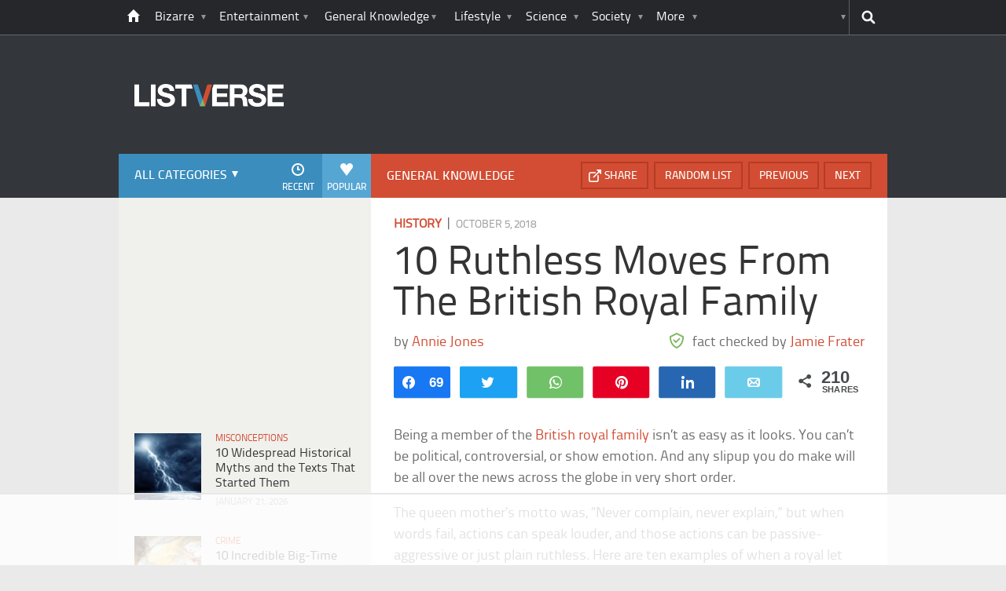

--- FILE ---
content_type: text/html; charset=UTF-8
request_url: https://listverse.com/2018/10/05/10-ruthless-moves-from-the-british-royal-family/?utm_source=more&utm_medium=link&utm_campaign=direct
body_size: 40969
content:
<!doctype html>
<!--[if lt IE 7 ]> 
<html class="no-js ie6 oldie " lang="en-US"> 
<![endif]-->
<!--[if IE 7 ]>    
<html class="no-js ie7 oldie " lang="en-US"> 
<![endif]-->
<!--[if IE 8 ]>    
<html class="no-js ie8 oldie " lang="en-US"> 
<![endif]-->
<!--[if IE 9 ]>    
<html class="no-js ie9 " lang="en-US"> 
<![endif]-->
<!--[if gt IE 8]><!-->
<html class="no-js " lang="en-US">
<!--<![endif]-->
<head><meta charset="UTF-8" /><script>if(navigator.userAgent.match(/MSIE|Internet Explorer/i)||navigator.userAgent.match(/Trident\/7\..*?rv:11/i)){var href=document.location.href;if(!href.match(/[?&]nowprocket/)){if(href.indexOf("?")==-1){if(href.indexOf("#")==-1){document.location.href=href+"?nowprocket=1"}else{document.location.href=href.replace("#","?nowprocket=1#")}}else{if(href.indexOf("#")==-1){document.location.href=href+"&nowprocket=1"}else{document.location.href=href.replace("#","&nowprocket=1#")}}}}</script><script>(()=>{class RocketLazyLoadScripts{constructor(){this.v="2.0.4",this.userEvents=["keydown","keyup","mousedown","mouseup","mousemove","mouseover","mouseout","touchmove","touchstart","touchend","touchcancel","wheel","click","dblclick","input"],this.attributeEvents=["onblur","onclick","oncontextmenu","ondblclick","onfocus","onmousedown","onmouseenter","onmouseleave","onmousemove","onmouseout","onmouseover","onmouseup","onmousewheel","onscroll","onsubmit"]}async t(){this.i(),this.o(),/iP(ad|hone)/.test(navigator.userAgent)&&this.h(),this.u(),this.l(this),this.m(),this.k(this),this.p(this),this._(),await Promise.all([this.R(),this.L()]),this.lastBreath=Date.now(),this.S(this),this.P(),this.D(),this.O(),this.M(),await this.C(this.delayedScripts.normal),await this.C(this.delayedScripts.defer),await this.C(this.delayedScripts.async),await this.T(),await this.F(),await this.j(),await this.A(),window.dispatchEvent(new Event("rocket-allScriptsLoaded")),this.everythingLoaded=!0,this.lastTouchEnd&&await new Promise(t=>setTimeout(t,500-Date.now()+this.lastTouchEnd)),this.I(),this.H(),this.U(),this.W()}i(){this.CSPIssue=sessionStorage.getItem("rocketCSPIssue"),document.addEventListener("securitypolicyviolation",t=>{this.CSPIssue||"script-src-elem"!==t.violatedDirective||"data"!==t.blockedURI||(this.CSPIssue=!0,sessionStorage.setItem("rocketCSPIssue",!0))},{isRocket:!0})}o(){window.addEventListener("pageshow",t=>{this.persisted=t.persisted,this.realWindowLoadedFired=!0},{isRocket:!0}),window.addEventListener("pagehide",()=>{this.onFirstUserAction=null},{isRocket:!0})}h(){let t;function e(e){t=e}window.addEventListener("touchstart",e,{isRocket:!0}),window.addEventListener("touchend",function i(o){o.changedTouches[0]&&t.changedTouches[0]&&Math.abs(o.changedTouches[0].pageX-t.changedTouches[0].pageX)<10&&Math.abs(o.changedTouches[0].pageY-t.changedTouches[0].pageY)<10&&o.timeStamp-t.timeStamp<200&&(window.removeEventListener("touchstart",e,{isRocket:!0}),window.removeEventListener("touchend",i,{isRocket:!0}),"INPUT"===o.target.tagName&&"text"===o.target.type||(o.target.dispatchEvent(new TouchEvent("touchend",{target:o.target,bubbles:!0})),o.target.dispatchEvent(new MouseEvent("mouseover",{target:o.target,bubbles:!0})),o.target.dispatchEvent(new PointerEvent("click",{target:o.target,bubbles:!0,cancelable:!0,detail:1,clientX:o.changedTouches[0].clientX,clientY:o.changedTouches[0].clientY})),event.preventDefault()))},{isRocket:!0})}q(t){this.userActionTriggered||("mousemove"!==t.type||this.firstMousemoveIgnored?"keyup"===t.type||"mouseover"===t.type||"mouseout"===t.type||(this.userActionTriggered=!0,this.onFirstUserAction&&this.onFirstUserAction()):this.firstMousemoveIgnored=!0),"click"===t.type&&t.preventDefault(),t.stopPropagation(),t.stopImmediatePropagation(),"touchstart"===this.lastEvent&&"touchend"===t.type&&(this.lastTouchEnd=Date.now()),"click"===t.type&&(this.lastTouchEnd=0),this.lastEvent=t.type,t.composedPath&&t.composedPath()[0].getRootNode()instanceof ShadowRoot&&(t.rocketTarget=t.composedPath()[0]),this.savedUserEvents.push(t)}u(){this.savedUserEvents=[],this.userEventHandler=this.q.bind(this),this.userEvents.forEach(t=>window.addEventListener(t,this.userEventHandler,{passive:!1,isRocket:!0})),document.addEventListener("visibilitychange",this.userEventHandler,{isRocket:!0})}U(){this.userEvents.forEach(t=>window.removeEventListener(t,this.userEventHandler,{passive:!1,isRocket:!0})),document.removeEventListener("visibilitychange",this.userEventHandler,{isRocket:!0}),this.savedUserEvents.forEach(t=>{(t.rocketTarget||t.target).dispatchEvent(new window[t.constructor.name](t.type,t))})}m(){const t="return false",e=Array.from(this.attributeEvents,t=>"data-rocket-"+t),i="["+this.attributeEvents.join("],[")+"]",o="[data-rocket-"+this.attributeEvents.join("],[data-rocket-")+"]",s=(e,i,o)=>{o&&o!==t&&(e.setAttribute("data-rocket-"+i,o),e["rocket"+i]=new Function("event",o),e.setAttribute(i,t))};new MutationObserver(t=>{for(const n of t)"attributes"===n.type&&(n.attributeName.startsWith("data-rocket-")||this.everythingLoaded?n.attributeName.startsWith("data-rocket-")&&this.everythingLoaded&&this.N(n.target,n.attributeName.substring(12)):s(n.target,n.attributeName,n.target.getAttribute(n.attributeName))),"childList"===n.type&&n.addedNodes.forEach(t=>{if(t.nodeType===Node.ELEMENT_NODE)if(this.everythingLoaded)for(const i of[t,...t.querySelectorAll(o)])for(const t of i.getAttributeNames())e.includes(t)&&this.N(i,t.substring(12));else for(const e of[t,...t.querySelectorAll(i)])for(const t of e.getAttributeNames())this.attributeEvents.includes(t)&&s(e,t,e.getAttribute(t))})}).observe(document,{subtree:!0,childList:!0,attributeFilter:[...this.attributeEvents,...e]})}I(){this.attributeEvents.forEach(t=>{document.querySelectorAll("[data-rocket-"+t+"]").forEach(e=>{this.N(e,t)})})}N(t,e){const i=t.getAttribute("data-rocket-"+e);i&&(t.setAttribute(e,i),t.removeAttribute("data-rocket-"+e))}k(t){Object.defineProperty(HTMLElement.prototype,"onclick",{get(){return this.rocketonclick||null},set(e){this.rocketonclick=e,this.setAttribute(t.everythingLoaded?"onclick":"data-rocket-onclick","this.rocketonclick(event)")}})}S(t){function e(e,i){let o=e[i];e[i]=null,Object.defineProperty(e,i,{get:()=>o,set(s){t.everythingLoaded?o=s:e["rocket"+i]=o=s}})}e(document,"onreadystatechange"),e(window,"onload"),e(window,"onpageshow");try{Object.defineProperty(document,"readyState",{get:()=>t.rocketReadyState,set(e){t.rocketReadyState=e},configurable:!0}),document.readyState="loading"}catch(t){console.log("WPRocket DJE readyState conflict, bypassing")}}l(t){this.originalAddEventListener=EventTarget.prototype.addEventListener,this.originalRemoveEventListener=EventTarget.prototype.removeEventListener,this.savedEventListeners=[],EventTarget.prototype.addEventListener=function(e,i,o){o&&o.isRocket||!t.B(e,this)&&!t.userEvents.includes(e)||t.B(e,this)&&!t.userActionTriggered||e.startsWith("rocket-")||t.everythingLoaded?t.originalAddEventListener.call(this,e,i,o):(t.savedEventListeners.push({target:this,remove:!1,type:e,func:i,options:o}),"mouseenter"!==e&&"mouseleave"!==e||t.originalAddEventListener.call(this,e,t.savedUserEvents.push,o))},EventTarget.prototype.removeEventListener=function(e,i,o){o&&o.isRocket||!t.B(e,this)&&!t.userEvents.includes(e)||t.B(e,this)&&!t.userActionTriggered||e.startsWith("rocket-")||t.everythingLoaded?t.originalRemoveEventListener.call(this,e,i,o):t.savedEventListeners.push({target:this,remove:!0,type:e,func:i,options:o})}}J(t,e){this.savedEventListeners=this.savedEventListeners.filter(i=>{let o=i.type,s=i.target||window;return e!==o||t!==s||(this.B(o,s)&&(i.type="rocket-"+o),this.$(i),!1)})}H(){EventTarget.prototype.addEventListener=this.originalAddEventListener,EventTarget.prototype.removeEventListener=this.originalRemoveEventListener,this.savedEventListeners.forEach(t=>this.$(t))}$(t){t.remove?this.originalRemoveEventListener.call(t.target,t.type,t.func,t.options):this.originalAddEventListener.call(t.target,t.type,t.func,t.options)}p(t){let e;function i(e){return t.everythingLoaded?e:e.split(" ").map(t=>"load"===t||t.startsWith("load.")?"rocket-jquery-load":t).join(" ")}function o(o){function s(e){const s=o.fn[e];o.fn[e]=o.fn.init.prototype[e]=function(){return this[0]===window&&t.userActionTriggered&&("string"==typeof arguments[0]||arguments[0]instanceof String?arguments[0]=i(arguments[0]):"object"==typeof arguments[0]&&Object.keys(arguments[0]).forEach(t=>{const e=arguments[0][t];delete arguments[0][t],arguments[0][i(t)]=e})),s.apply(this,arguments),this}}if(o&&o.fn&&!t.allJQueries.includes(o)){const e={DOMContentLoaded:[],"rocket-DOMContentLoaded":[]};for(const t in e)document.addEventListener(t,()=>{e[t].forEach(t=>t())},{isRocket:!0});o.fn.ready=o.fn.init.prototype.ready=function(i){function s(){parseInt(o.fn.jquery)>2?setTimeout(()=>i.bind(document)(o)):i.bind(document)(o)}return"function"==typeof i&&(t.realDomReadyFired?!t.userActionTriggered||t.fauxDomReadyFired?s():e["rocket-DOMContentLoaded"].push(s):e.DOMContentLoaded.push(s)),o([])},s("on"),s("one"),s("off"),t.allJQueries.push(o)}e=o}t.allJQueries=[],o(window.jQuery),Object.defineProperty(window,"jQuery",{get:()=>e,set(t){o(t)}})}P(){const t=new Map;document.write=document.writeln=function(e){const i=document.currentScript,o=document.createRange(),s=i.parentElement;let n=t.get(i);void 0===n&&(n=i.nextSibling,t.set(i,n));const c=document.createDocumentFragment();o.setStart(c,0),c.appendChild(o.createContextualFragment(e)),s.insertBefore(c,n)}}async R(){return new Promise(t=>{this.userActionTriggered?t():this.onFirstUserAction=t})}async L(){return new Promise(t=>{document.addEventListener("DOMContentLoaded",()=>{this.realDomReadyFired=!0,t()},{isRocket:!0})})}async j(){return this.realWindowLoadedFired?Promise.resolve():new Promise(t=>{window.addEventListener("load",t,{isRocket:!0})})}M(){this.pendingScripts=[];this.scriptsMutationObserver=new MutationObserver(t=>{for(const e of t)e.addedNodes.forEach(t=>{"SCRIPT"!==t.tagName||t.noModule||t.isWPRocket||this.pendingScripts.push({script:t,promise:new Promise(e=>{const i=()=>{const i=this.pendingScripts.findIndex(e=>e.script===t);i>=0&&this.pendingScripts.splice(i,1),e()};t.addEventListener("load",i,{isRocket:!0}),t.addEventListener("error",i,{isRocket:!0}),setTimeout(i,1e3)})})})}),this.scriptsMutationObserver.observe(document,{childList:!0,subtree:!0})}async F(){await this.X(),this.pendingScripts.length?(await this.pendingScripts[0].promise,await this.F()):this.scriptsMutationObserver.disconnect()}D(){this.delayedScripts={normal:[],async:[],defer:[]},document.querySelectorAll("script[type$=rocketlazyloadscript]").forEach(t=>{t.hasAttribute("data-rocket-src")?t.hasAttribute("async")&&!1!==t.async?this.delayedScripts.async.push(t):t.hasAttribute("defer")&&!1!==t.defer||"module"===t.getAttribute("data-rocket-type")?this.delayedScripts.defer.push(t):this.delayedScripts.normal.push(t):this.delayedScripts.normal.push(t)})}async _(){await this.L();let t=[];document.querySelectorAll("script[type$=rocketlazyloadscript][data-rocket-src]").forEach(e=>{let i=e.getAttribute("data-rocket-src");if(i&&!i.startsWith("data:")){i.startsWith("//")&&(i=location.protocol+i);try{const o=new URL(i).origin;o!==location.origin&&t.push({src:o,crossOrigin:e.crossOrigin||"module"===e.getAttribute("data-rocket-type")})}catch(t){}}}),t=[...new Map(t.map(t=>[JSON.stringify(t),t])).values()],this.Y(t,"preconnect")}async G(t){if(await this.K(),!0!==t.noModule||!("noModule"in HTMLScriptElement.prototype))return new Promise(e=>{let i;function o(){(i||t).setAttribute("data-rocket-status","executed"),e()}try{if(navigator.userAgent.includes("Firefox/")||""===navigator.vendor||this.CSPIssue)i=document.createElement("script"),[...t.attributes].forEach(t=>{let e=t.nodeName;"type"!==e&&("data-rocket-type"===e&&(e="type"),"data-rocket-src"===e&&(e="src"),i.setAttribute(e,t.nodeValue))}),t.text&&(i.text=t.text),t.nonce&&(i.nonce=t.nonce),i.hasAttribute("src")?(i.addEventListener("load",o,{isRocket:!0}),i.addEventListener("error",()=>{i.setAttribute("data-rocket-status","failed-network"),e()},{isRocket:!0}),setTimeout(()=>{i.isConnected||e()},1)):(i.text=t.text,o()),i.isWPRocket=!0,t.parentNode.replaceChild(i,t);else{const i=t.getAttribute("data-rocket-type"),s=t.getAttribute("data-rocket-src");i?(t.type=i,t.removeAttribute("data-rocket-type")):t.removeAttribute("type"),t.addEventListener("load",o,{isRocket:!0}),t.addEventListener("error",i=>{this.CSPIssue&&i.target.src.startsWith("data:")?(console.log("WPRocket: CSP fallback activated"),t.removeAttribute("src"),this.G(t).then(e)):(t.setAttribute("data-rocket-status","failed-network"),e())},{isRocket:!0}),s?(t.fetchPriority="high",t.removeAttribute("data-rocket-src"),t.src=s):t.src="data:text/javascript;base64,"+window.btoa(unescape(encodeURIComponent(t.text)))}}catch(i){t.setAttribute("data-rocket-status","failed-transform"),e()}});t.setAttribute("data-rocket-status","skipped")}async C(t){const e=t.shift();return e?(e.isConnected&&await this.G(e),this.C(t)):Promise.resolve()}O(){this.Y([...this.delayedScripts.normal,...this.delayedScripts.defer,...this.delayedScripts.async],"preload")}Y(t,e){this.trash=this.trash||[];let i=!0;var o=document.createDocumentFragment();t.forEach(t=>{const s=t.getAttribute&&t.getAttribute("data-rocket-src")||t.src;if(s&&!s.startsWith("data:")){const n=document.createElement("link");n.href=s,n.rel=e,"preconnect"!==e&&(n.as="script",n.fetchPriority=i?"high":"low"),t.getAttribute&&"module"===t.getAttribute("data-rocket-type")&&(n.crossOrigin=!0),t.crossOrigin&&(n.crossOrigin=t.crossOrigin),t.integrity&&(n.integrity=t.integrity),t.nonce&&(n.nonce=t.nonce),o.appendChild(n),this.trash.push(n),i=!1}}),document.head.appendChild(o)}W(){this.trash.forEach(t=>t.remove())}async T(){try{document.readyState="interactive"}catch(t){}this.fauxDomReadyFired=!0;try{await this.K(),this.J(document,"readystatechange"),document.dispatchEvent(new Event("rocket-readystatechange")),await this.K(),document.rocketonreadystatechange&&document.rocketonreadystatechange(),await this.K(),this.J(document,"DOMContentLoaded"),document.dispatchEvent(new Event("rocket-DOMContentLoaded")),await this.K(),this.J(window,"DOMContentLoaded"),window.dispatchEvent(new Event("rocket-DOMContentLoaded"))}catch(t){console.error(t)}}async A(){try{document.readyState="complete"}catch(t){}try{await this.K(),this.J(document,"readystatechange"),document.dispatchEvent(new Event("rocket-readystatechange")),await this.K(),document.rocketonreadystatechange&&document.rocketonreadystatechange(),await this.K(),this.J(window,"load"),window.dispatchEvent(new Event("rocket-load")),await this.K(),window.rocketonload&&window.rocketonload(),await this.K(),this.allJQueries.forEach(t=>t(window).trigger("rocket-jquery-load")),await this.K(),this.J(window,"pageshow");const t=new Event("rocket-pageshow");t.persisted=this.persisted,window.dispatchEvent(t),await this.K(),window.rocketonpageshow&&window.rocketonpageshow({persisted:this.persisted})}catch(t){console.error(t)}}async K(){Date.now()-this.lastBreath>45&&(await this.X(),this.lastBreath=Date.now())}async X(){return document.hidden?new Promise(t=>setTimeout(t)):new Promise(t=>requestAnimationFrame(t))}B(t,e){return e===document&&"readystatechange"===t||(e===document&&"DOMContentLoaded"===t||(e===window&&"DOMContentLoaded"===t||(e===window&&"load"===t||e===window&&"pageshow"===t)))}static run(){(new RocketLazyLoadScripts).t()}}RocketLazyLoadScripts.run()})();</script>
	<link data-minify="1" rel="stylesheet" href="https://listverse.com/wp-content/cache/min/1/wp-content/themes/listverse2013/style.css?ver=1759771978" media="all" />
		<!--[if lt IE 9]>
		<script src="https://listverse.com/wp-content/themes/listverse2013/assets/js/html5.js"></script>
		<link rel="stylesheet" type="text/css" href="https://listverse.com/wp-content/themes/listverse2013/lt-ie9.css?v=1.0.9" />
	<![endif]-->	
	<meta name="viewport" content="width=device-width, initial-scale=1, minimum-scale=1">
	
	<script type="rocketlazyloadscript" data-rocket-type="text/javascript">
		getKeyValueTargettingValues();
		function getKeyValueTargettingValues(){
			window.pagetype = "article";
			window.article_cat = ["History", "General Knowledge"];
			window.censored = "false";
		}
	</script>
				    	
	<!--<script type="rocketlazyloadscript" async custom-element="amp-ads" data-rocket-src="https://cdn.ampproject.org/v0/amp-ad-0.1.js"></script>-->

	<script type="rocketlazyloadscript" data-rocket-type='text/javascript'>var _sf_startpt=(new Date()).getTime()</script>
	<title>10 Ruthless Moves From The British Royal Family - Listverse</title>
<link data-rocket-prefetch href="https://www.google-analytics.com" rel="dns-prefetch">
<link data-rocket-prefetch href="https://www.googletagmanager.com" rel="dns-prefetch"><link rel="preload" data-rocket-preload as="image" href="https://listverse.com/wp-content/uploads/2018/10/Queen-Elizabeth-Land-Rover.jpg" imagesrcset="https://listverse.com/wp-content/uploads/2018/10/Queen-Elizabeth-Land-Rover.jpg 632w, https://listverse.com/wp-content/uploads/2018/10/Queen-Elizabeth-Land-Rover-300x225.jpg 300w, https://listverse.com/wp-content/uploads/2018/10/Queen-Elizabeth-Land-Rover-407x305.jpg 407w, https://listverse.com/wp-content/uploads/2018/10/Queen-Elizabeth-Land-Rover-364x273.jpg 364w" imagesizes="(max-width: 632px) 100vw, 632px" fetchpriority="high">

<!--<meta name="google-site-verification" content="LVD5kxCOiJ0NVN-ocN9i2EpWlubbPHk-Wp_e6QAfHVw" />-->



	<link rel="profile" href="https://gmpg.org/xfn/11" />
	<link rel="icon" type="image/png" href="https://listverse.com/wp-content/themes/listverse2013/assets/img/favicon.png" />
	<link rel="apple-touch-icon-precomposed" href="https://listverse.com/wp-content/themes/listverse2013/assets/img/apple-touch-precomposed.png" />
	<link rel="pingback" href="https://listverse.com/xmlrpc.php" />


<meta name='robots' content='index, follow, max-image-preview:large, max-snippet:-1, max-video-preview:-1' />

<!-- Social Warfare v4.4.1 https://warfareplugins.com - BEGINNING OF OUTPUT -->
<style>
	@font-face {
		font-family: "sw-icon-font";
		src:url("https://listverse.com/wp-content/plugins/social-warfare/assets/fonts/sw-icon-font.eot?ver=4.4.1");
		src:url("https://listverse.com/wp-content/plugins/social-warfare/assets/fonts/sw-icon-font.eot?ver=4.4.1#iefix") format("embedded-opentype"),
		url("https://listverse.com/wp-content/plugins/social-warfare/assets/fonts/sw-icon-font.woff?ver=4.4.1") format("woff"),
		url("https://listverse.com/wp-content/plugins/social-warfare/assets/fonts/sw-icon-font.ttf?ver=4.4.1") format("truetype"),
		url("https://listverse.com/wp-content/plugins/social-warfare/assets/fonts/sw-icon-font.svg?ver=4.4.1#1445203416") format("svg");
		font-weight: normal;
		font-style: normal;
		font-display:block;
	}
</style>
<!-- Social Warfare v4.4.1 https://warfareplugins.com - END OF OUTPUT -->


	<!-- This site is optimized with the Yoast SEO Premium plugin v26.0 (Yoast SEO v26.0) - https://yoast.com/wordpress/plugins/seo/ -->
	<meta name="description" content="Being a member of the British royal family isn’t as easy as it looks. You can’t be political, controversial, or show emotion. And any slipup you do make" />
	<link rel="canonical" href="https://listverse.com/2018/10/05/10-ruthless-moves-from-the-british-royal-family/" />
	<meta property="og:locale" content="en_US" />
	<meta property="og:type" content="article" />
	<meta property="og:title" content="10 Ruthless Moves From The British Royal Family" />
	<meta property="og:description" content="Being a member of the British royal family isn’t as easy as it looks. You can’t be political, controversial, or show emotion. And any slipup you do make" />
	<meta property="og:url" content="https://listverse.com/2018/10/05/10-ruthless-moves-from-the-british-royal-family/" />
	<meta property="og:site_name" content="Listverse" />
	<meta property="article:publisher" content="https://www.facebook.com/top10lists/" />
	<meta property="article:published_time" content="2018-10-05T07:00:00+00:00" />
	<meta property="article:modified_time" content="2022-10-29T16:15:47+00:00" />
	<meta property="og:image" content="https://listverse.com/wp-content/uploads/2018/10/Queen-Elizabeth-driving-featured.jpg" />
	<meta property="og:image:width" content="632" />
	<meta property="og:image:height" content="332" />
	<meta property="og:image:type" content="image/jpeg" />
	<meta name="author" content="Jamie Frater" />
	<meta name="twitter:card" content="summary_large_image" />
	<meta name="twitter:creator" content="@listverse" />
	<meta name="twitter:site" content="@listverse" />
	<meta name="twitter:label1" content="Written by" />
	<meta name="twitter:data1" content="Jamie Frater" />
	<meta name="twitter:label2" content="Est. reading time" />
	<meta name="twitter:data2" content="12 minutes" />
	<!-- / Yoast SEO Premium plugin. -->



<link rel="alternate" type="application/rss+xml" title="Listverse &raquo; Feed" href="https://listverse.com/feed/" />
<link rel="alternate" type="application/rss+xml" title="Listverse &raquo; Comments Feed" href="https://listverse.com/comments/feed/" />
<link rel="alternate" type="application/rss+xml" title="Listverse &raquo; 10 Ruthless Moves From The British Royal Family Comments Feed" href="https://listverse.com/2018/10/05/10-ruthless-moves-from-the-british-royal-family/feed/" />
<link rel="alternate" title="oEmbed (JSON)" type="application/json+oembed" href="https://listverse.com/wp-json/oembed/1.0/embed?url=https%3A%2F%2Flistverse.com%2F2018%2F10%2F05%2F10-ruthless-moves-from-the-british-royal-family%2F" />
<link rel="alternate" title="oEmbed (XML)" type="text/xml+oembed" href="https://listverse.com/wp-json/oembed/1.0/embed?url=https%3A%2F%2Flistverse.com%2F2018%2F10%2F05%2F10-ruthless-moves-from-the-british-royal-family%2F&#038;format=xml" />
<link data-minify="1" rel='stylesheet' id='social-warfare-block-css-css' href='https://listverse.com/wp-content/cache/min/1/wp-content/plugins/social-warfare/assets/js/post-editor/dist/blocks.style.build.css?ver=1759771978' type='text/css' media='all' />
<style id='wp-emoji-styles-inline-css' type='text/css'>

	img.wp-smiley, img.emoji {
		display: inline !important;
		border: none !important;
		box-shadow: none !important;
		height: 1em !important;
		width: 1em !important;
		margin: 0 0.07em !important;
		vertical-align: -0.1em !important;
		background: none !important;
		padding: 0 !important;
	}
/*# sourceURL=wp-emoji-styles-inline-css */
</style>
<style id='wp-block-library-inline-css' type='text/css'>
:root{--wp-block-synced-color:#7a00df;--wp-block-synced-color--rgb:122,0,223;--wp-bound-block-color:var(--wp-block-synced-color);--wp-editor-canvas-background:#ddd;--wp-admin-theme-color:#007cba;--wp-admin-theme-color--rgb:0,124,186;--wp-admin-theme-color-darker-10:#006ba1;--wp-admin-theme-color-darker-10--rgb:0,107,160.5;--wp-admin-theme-color-darker-20:#005a87;--wp-admin-theme-color-darker-20--rgb:0,90,135;--wp-admin-border-width-focus:2px}@media (min-resolution:192dpi){:root{--wp-admin-border-width-focus:1.5px}}.wp-element-button{cursor:pointer}:root .has-very-light-gray-background-color{background-color:#eee}:root .has-very-dark-gray-background-color{background-color:#313131}:root .has-very-light-gray-color{color:#eee}:root .has-very-dark-gray-color{color:#313131}:root .has-vivid-green-cyan-to-vivid-cyan-blue-gradient-background{background:linear-gradient(135deg,#00d084,#0693e3)}:root .has-purple-crush-gradient-background{background:linear-gradient(135deg,#34e2e4,#4721fb 50%,#ab1dfe)}:root .has-hazy-dawn-gradient-background{background:linear-gradient(135deg,#faaca8,#dad0ec)}:root .has-subdued-olive-gradient-background{background:linear-gradient(135deg,#fafae1,#67a671)}:root .has-atomic-cream-gradient-background{background:linear-gradient(135deg,#fdd79a,#004a59)}:root .has-nightshade-gradient-background{background:linear-gradient(135deg,#330968,#31cdcf)}:root .has-midnight-gradient-background{background:linear-gradient(135deg,#020381,#2874fc)}:root{--wp--preset--font-size--normal:16px;--wp--preset--font-size--huge:42px}.has-regular-font-size{font-size:1em}.has-larger-font-size{font-size:2.625em}.has-normal-font-size{font-size:var(--wp--preset--font-size--normal)}.has-huge-font-size{font-size:var(--wp--preset--font-size--huge)}.has-text-align-center{text-align:center}.has-text-align-left{text-align:left}.has-text-align-right{text-align:right}.has-fit-text{white-space:nowrap!important}#end-resizable-editor-section{display:none}.aligncenter{clear:both}.items-justified-left{justify-content:flex-start}.items-justified-center{justify-content:center}.items-justified-right{justify-content:flex-end}.items-justified-space-between{justify-content:space-between}.screen-reader-text{border:0;clip-path:inset(50%);height:1px;margin:-1px;overflow:hidden;padding:0;position:absolute;width:1px;word-wrap:normal!important}.screen-reader-text:focus{background-color:#ddd;clip-path:none;color:#444;display:block;font-size:1em;height:auto;left:5px;line-height:normal;padding:15px 23px 14px;text-decoration:none;top:5px;width:auto;z-index:100000}html :where(.has-border-color){border-style:solid}html :where([style*=border-top-color]){border-top-style:solid}html :where([style*=border-right-color]){border-right-style:solid}html :where([style*=border-bottom-color]){border-bottom-style:solid}html :where([style*=border-left-color]){border-left-style:solid}html :where([style*=border-width]){border-style:solid}html :where([style*=border-top-width]){border-top-style:solid}html :where([style*=border-right-width]){border-right-style:solid}html :where([style*=border-bottom-width]){border-bottom-style:solid}html :where([style*=border-left-width]){border-left-style:solid}html :where(img[class*=wp-image-]){height:auto;max-width:100%}:where(figure){margin:0 0 1em}html :where(.is-position-sticky){--wp-admin--admin-bar--position-offset:var(--wp-admin--admin-bar--height,0px)}@media screen and (max-width:600px){html :where(.is-position-sticky){--wp-admin--admin-bar--position-offset:0px}}

/*# sourceURL=wp-block-library-inline-css */
</style><style id='global-styles-inline-css' type='text/css'>
:root{--wp--preset--aspect-ratio--square: 1;--wp--preset--aspect-ratio--4-3: 4/3;--wp--preset--aspect-ratio--3-4: 3/4;--wp--preset--aspect-ratio--3-2: 3/2;--wp--preset--aspect-ratio--2-3: 2/3;--wp--preset--aspect-ratio--16-9: 16/9;--wp--preset--aspect-ratio--9-16: 9/16;--wp--preset--color--black: #000000;--wp--preset--color--cyan-bluish-gray: #abb8c3;--wp--preset--color--white: #ffffff;--wp--preset--color--pale-pink: #f78da7;--wp--preset--color--vivid-red: #cf2e2e;--wp--preset--color--luminous-vivid-orange: #ff6900;--wp--preset--color--luminous-vivid-amber: #fcb900;--wp--preset--color--light-green-cyan: #7bdcb5;--wp--preset--color--vivid-green-cyan: #00d084;--wp--preset--color--pale-cyan-blue: #8ed1fc;--wp--preset--color--vivid-cyan-blue: #0693e3;--wp--preset--color--vivid-purple: #9b51e0;--wp--preset--gradient--vivid-cyan-blue-to-vivid-purple: linear-gradient(135deg,rgb(6,147,227) 0%,rgb(155,81,224) 100%);--wp--preset--gradient--light-green-cyan-to-vivid-green-cyan: linear-gradient(135deg,rgb(122,220,180) 0%,rgb(0,208,130) 100%);--wp--preset--gradient--luminous-vivid-amber-to-luminous-vivid-orange: linear-gradient(135deg,rgb(252,185,0) 0%,rgb(255,105,0) 100%);--wp--preset--gradient--luminous-vivid-orange-to-vivid-red: linear-gradient(135deg,rgb(255,105,0) 0%,rgb(207,46,46) 100%);--wp--preset--gradient--very-light-gray-to-cyan-bluish-gray: linear-gradient(135deg,rgb(238,238,238) 0%,rgb(169,184,195) 100%);--wp--preset--gradient--cool-to-warm-spectrum: linear-gradient(135deg,rgb(74,234,220) 0%,rgb(151,120,209) 20%,rgb(207,42,186) 40%,rgb(238,44,130) 60%,rgb(251,105,98) 80%,rgb(254,248,76) 100%);--wp--preset--gradient--blush-light-purple: linear-gradient(135deg,rgb(255,206,236) 0%,rgb(152,150,240) 100%);--wp--preset--gradient--blush-bordeaux: linear-gradient(135deg,rgb(254,205,165) 0%,rgb(254,45,45) 50%,rgb(107,0,62) 100%);--wp--preset--gradient--luminous-dusk: linear-gradient(135deg,rgb(255,203,112) 0%,rgb(199,81,192) 50%,rgb(65,88,208) 100%);--wp--preset--gradient--pale-ocean: linear-gradient(135deg,rgb(255,245,203) 0%,rgb(182,227,212) 50%,rgb(51,167,181) 100%);--wp--preset--gradient--electric-grass: linear-gradient(135deg,rgb(202,248,128) 0%,rgb(113,206,126) 100%);--wp--preset--gradient--midnight: linear-gradient(135deg,rgb(2,3,129) 0%,rgb(40,116,252) 100%);--wp--preset--font-size--small: 13px;--wp--preset--font-size--medium: 20px;--wp--preset--font-size--large: 36px;--wp--preset--font-size--x-large: 42px;--wp--preset--spacing--20: 0.44rem;--wp--preset--spacing--30: 0.67rem;--wp--preset--spacing--40: 1rem;--wp--preset--spacing--50: 1.5rem;--wp--preset--spacing--60: 2.25rem;--wp--preset--spacing--70: 3.38rem;--wp--preset--spacing--80: 5.06rem;--wp--preset--shadow--natural: 6px 6px 9px rgba(0, 0, 0, 0.2);--wp--preset--shadow--deep: 12px 12px 50px rgba(0, 0, 0, 0.4);--wp--preset--shadow--sharp: 6px 6px 0px rgba(0, 0, 0, 0.2);--wp--preset--shadow--outlined: 6px 6px 0px -3px rgb(255, 255, 255), 6px 6px rgb(0, 0, 0);--wp--preset--shadow--crisp: 6px 6px 0px rgb(0, 0, 0);}:where(.is-layout-flex){gap: 0.5em;}:where(.is-layout-grid){gap: 0.5em;}body .is-layout-flex{display: flex;}.is-layout-flex{flex-wrap: wrap;align-items: center;}.is-layout-flex > :is(*, div){margin: 0;}body .is-layout-grid{display: grid;}.is-layout-grid > :is(*, div){margin: 0;}:where(.wp-block-columns.is-layout-flex){gap: 2em;}:where(.wp-block-columns.is-layout-grid){gap: 2em;}:where(.wp-block-post-template.is-layout-flex){gap: 1.25em;}:where(.wp-block-post-template.is-layout-grid){gap: 1.25em;}.has-black-color{color: var(--wp--preset--color--black) !important;}.has-cyan-bluish-gray-color{color: var(--wp--preset--color--cyan-bluish-gray) !important;}.has-white-color{color: var(--wp--preset--color--white) !important;}.has-pale-pink-color{color: var(--wp--preset--color--pale-pink) !important;}.has-vivid-red-color{color: var(--wp--preset--color--vivid-red) !important;}.has-luminous-vivid-orange-color{color: var(--wp--preset--color--luminous-vivid-orange) !important;}.has-luminous-vivid-amber-color{color: var(--wp--preset--color--luminous-vivid-amber) !important;}.has-light-green-cyan-color{color: var(--wp--preset--color--light-green-cyan) !important;}.has-vivid-green-cyan-color{color: var(--wp--preset--color--vivid-green-cyan) !important;}.has-pale-cyan-blue-color{color: var(--wp--preset--color--pale-cyan-blue) !important;}.has-vivid-cyan-blue-color{color: var(--wp--preset--color--vivid-cyan-blue) !important;}.has-vivid-purple-color{color: var(--wp--preset--color--vivid-purple) !important;}.has-black-background-color{background-color: var(--wp--preset--color--black) !important;}.has-cyan-bluish-gray-background-color{background-color: var(--wp--preset--color--cyan-bluish-gray) !important;}.has-white-background-color{background-color: var(--wp--preset--color--white) !important;}.has-pale-pink-background-color{background-color: var(--wp--preset--color--pale-pink) !important;}.has-vivid-red-background-color{background-color: var(--wp--preset--color--vivid-red) !important;}.has-luminous-vivid-orange-background-color{background-color: var(--wp--preset--color--luminous-vivid-orange) !important;}.has-luminous-vivid-amber-background-color{background-color: var(--wp--preset--color--luminous-vivid-amber) !important;}.has-light-green-cyan-background-color{background-color: var(--wp--preset--color--light-green-cyan) !important;}.has-vivid-green-cyan-background-color{background-color: var(--wp--preset--color--vivid-green-cyan) !important;}.has-pale-cyan-blue-background-color{background-color: var(--wp--preset--color--pale-cyan-blue) !important;}.has-vivid-cyan-blue-background-color{background-color: var(--wp--preset--color--vivid-cyan-blue) !important;}.has-vivid-purple-background-color{background-color: var(--wp--preset--color--vivid-purple) !important;}.has-black-border-color{border-color: var(--wp--preset--color--black) !important;}.has-cyan-bluish-gray-border-color{border-color: var(--wp--preset--color--cyan-bluish-gray) !important;}.has-white-border-color{border-color: var(--wp--preset--color--white) !important;}.has-pale-pink-border-color{border-color: var(--wp--preset--color--pale-pink) !important;}.has-vivid-red-border-color{border-color: var(--wp--preset--color--vivid-red) !important;}.has-luminous-vivid-orange-border-color{border-color: var(--wp--preset--color--luminous-vivid-orange) !important;}.has-luminous-vivid-amber-border-color{border-color: var(--wp--preset--color--luminous-vivid-amber) !important;}.has-light-green-cyan-border-color{border-color: var(--wp--preset--color--light-green-cyan) !important;}.has-vivid-green-cyan-border-color{border-color: var(--wp--preset--color--vivid-green-cyan) !important;}.has-pale-cyan-blue-border-color{border-color: var(--wp--preset--color--pale-cyan-blue) !important;}.has-vivid-cyan-blue-border-color{border-color: var(--wp--preset--color--vivid-cyan-blue) !important;}.has-vivid-purple-border-color{border-color: var(--wp--preset--color--vivid-purple) !important;}.has-vivid-cyan-blue-to-vivid-purple-gradient-background{background: var(--wp--preset--gradient--vivid-cyan-blue-to-vivid-purple) !important;}.has-light-green-cyan-to-vivid-green-cyan-gradient-background{background: var(--wp--preset--gradient--light-green-cyan-to-vivid-green-cyan) !important;}.has-luminous-vivid-amber-to-luminous-vivid-orange-gradient-background{background: var(--wp--preset--gradient--luminous-vivid-amber-to-luminous-vivid-orange) !important;}.has-luminous-vivid-orange-to-vivid-red-gradient-background{background: var(--wp--preset--gradient--luminous-vivid-orange-to-vivid-red) !important;}.has-very-light-gray-to-cyan-bluish-gray-gradient-background{background: var(--wp--preset--gradient--very-light-gray-to-cyan-bluish-gray) !important;}.has-cool-to-warm-spectrum-gradient-background{background: var(--wp--preset--gradient--cool-to-warm-spectrum) !important;}.has-blush-light-purple-gradient-background{background: var(--wp--preset--gradient--blush-light-purple) !important;}.has-blush-bordeaux-gradient-background{background: var(--wp--preset--gradient--blush-bordeaux) !important;}.has-luminous-dusk-gradient-background{background: var(--wp--preset--gradient--luminous-dusk) !important;}.has-pale-ocean-gradient-background{background: var(--wp--preset--gradient--pale-ocean) !important;}.has-electric-grass-gradient-background{background: var(--wp--preset--gradient--electric-grass) !important;}.has-midnight-gradient-background{background: var(--wp--preset--gradient--midnight) !important;}.has-small-font-size{font-size: var(--wp--preset--font-size--small) !important;}.has-medium-font-size{font-size: var(--wp--preset--font-size--medium) !important;}.has-large-font-size{font-size: var(--wp--preset--font-size--large) !important;}.has-x-large-font-size{font-size: var(--wp--preset--font-size--x-large) !important;}
/*# sourceURL=global-styles-inline-css */
</style>

<style id='classic-theme-styles-inline-css' type='text/css'>
/*! This file is auto-generated */
.wp-block-button__link{color:#fff;background-color:#32373c;border-radius:9999px;box-shadow:none;text-decoration:none;padding:calc(.667em + 2px) calc(1.333em + 2px);font-size:1.125em}.wp-block-file__button{background:#32373c;color:#fff;text-decoration:none}
/*# sourceURL=/wp-includes/css/classic-themes.min.css */
</style>
<link rel='stylesheet' id='social_warfare-css' href='https://listverse.com/wp-content/plugins/social-warfare/assets/css/style.min.css?ver=4.4.1' type='text/css' media='all' />
<script type="rocketlazyloadscript" data-rocket-type="text/javascript" data-rocket-src="https://listverse.com/wp-includes/js/jquery/jquery.min.js?ver=3.7.1" id="jquery-core-js" data-rocket-defer defer></script>
<script type="rocketlazyloadscript" data-rocket-type="text/javascript" data-rocket-src="https://listverse.com/wp-includes/js/jquery/jquery-migrate.min.js?ver=3.4.1" id="jquery-migrate-js" data-rocket-defer defer></script>
<script type="rocketlazyloadscript" data-minify="1" data-rocket-type="text/javascript" data-rocket-src="https://listverse.com/wp-content/cache/min/1/wp-content/themes/listverse2013/assets/js/plugins/superfish.js?ver=1759771978" id="superfish-js" data-rocket-defer defer></script>
<script type="rocketlazyloadscript" data-minify="1" data-rocket-type="text/javascript" data-rocket-src="https://listverse.com/wp-content/cache/min/1/wp-content/themes/listverse2013/assets/js/plugins/supersubs.js?ver=1759771978" id="supersubs-js" data-rocket-defer defer></script>
<script type="rocketlazyloadscript" data-minify="1" data-rocket-type="text/javascript" data-rocket-src="https://listverse.com/wp-content/cache/min/1/wp-content/themes/listverse2013/assets/js/plugins/jquery.fitvids.js?ver=1759771978" id="fitvids-js" data-rocket-defer defer></script>
<link rel="https://api.w.org/" href="https://listverse.com/wp-json/" /><link rel="alternate" title="JSON" type="application/json" href="https://listverse.com/wp-json/wp/v2/posts/379966" /><link rel="EditURI" type="application/rsd+xml" title="RSD" href="https://listverse.com/xmlrpc.php?rsd" />
<meta name="generator" content="WordPress 6.9" />
<link rel='shortlink' href='https://listverse.com/?p=379966' />
<!-- Google Tag Manager -->
<script>(function(w,d,s,l,i){w[l]=w[l]||[];w[l].push({'gtm.start':
new Date().getTime(),event:'gtm.js'});var f=d.getElementsByTagName(s)[0],
j=d.createElement(s),dl=l!='dataLayer'?'&l='+l:'';j.async=true;j.src=
'https://www.googletagmanager.com/gtm.js?id='+i+dl;f.parentNode.insertBefore(j,f);
})(window,document,'script','dataLayer','GTM-M3ZNR6H');</script>
<!-- End Google Tag Manager -->
<link rel="preload" href="/wp-content/themes/listverse2013/assets/webfonts/TitilliumText25L002-webfont.woff" as="font" type="font/woff" crossorigin="anonymous">
<link rel="preload" href="/wp-content/themes/listverse2013/assets/webfonts/TitilliumText25L003-webfont.woff" as="font" type="font/woff" crossorigin="anonymous">
<meta http-equiv="Content-Security-Policy" content="upgrade-insecure-requests">
<meta name="facebook-domain-verification" content="a5srwsmbml6bni6s14agad3pfdh8i0" />
<script type="rocketlazyloadscript" data-rocket-type="text/javascript">
try {
  var COOKIE_NAME = 'ads-ab-test';
  function getCookie(name) {
    var nameEQ = name + "=";
    var ca = document.cookie.split(';');
    for (var i = 0; i < ca.length; i++) {
      var c = ca[i];
      while (c.charAt(0) === ' ') c = c.substring(1, c.length);
      	if (c.indexOf(nameEQ) === 0) return c.substring(nameEQ.length, c.length);
    }
    return null
  }

  var testGroup = getCookie(COOKIE_NAME);
  if (!testGroup) {
    testGroup = Math.random() < 0.5 ? 'playwire' : 'gtm';
    document.cookie = COOKIE_NAME + '=' + testGroup + ';path=/';
   }
  } catch(e) {
    console.log('Failed to setup AB test cookie', e)
  }
</script>
<style type="text/css">/*.crp_related a {
    width: 175px;
    height: 175px;
    text-decoration: none;
}
.crp_related img {
    width: 175px;
	  max-width: 175px;
    margin: auto;
}
.crp_related li {
    -moz-box-shadow: 0 1px 2px rgba(0,0,0,.4);
    box-shadow: 0 0px 0px rgba(0,0,0,.4);
}
.crp_related li {
    border: 0px solid #ffffff;
}*/</style>

<script type="application/ld+json" class="saswp-schema-markup-output">
[{"@context":"https://schema.org/","@graph":[{"@context":"https://schema.org/","@type":"SiteNavigationElement","@id":"https://listverse.com#Main Navigation","name":"Bizarre","url":"https://listverse.com/bizarre/"},{"@context":"https://schema.org/","@type":"SiteNavigationElement","@id":"https://listverse.com#Main Navigation","name":"All Bizarre","url":"/bizarre/"},{"@context":"https://schema.org/","@type":"SiteNavigationElement","@id":"https://listverse.com#Main Navigation","name":"Creepy","url":"https://listverse.com/bizarre/creepy/"},{"@context":"https://schema.org/","@type":"SiteNavigationElement","@id":"https://listverse.com#Main Navigation","name":"Mysteries","url":"https://listverse.com/bizarre/mysteries/"},{"@context":"https://schema.org/","@type":"SiteNavigationElement","@id":"https://listverse.com#Main Navigation","name":"Weird Stuff","url":"https://listverse.com/bizarre/weird-stuff/"},{"@context":"https://schema.org/","@type":"SiteNavigationElement","@id":"https://listverse.com#Main Navigation","name":"Entertainment","url":"https://listverse.com/entertainment/"},{"@context":"https://schema.org/","@type":"SiteNavigationElement","@id":"https://listverse.com#Main Navigation","name":"All Entertainment","url":"/entertainment/"},{"@context":"https://schema.org/","@type":"SiteNavigationElement","@id":"https://listverse.com#Main Navigation","name":"Gaming","url":"https://listverse.com/entertainment/gaming/"},{"@context":"https://schema.org/","@type":"SiteNavigationElement","@id":"https://listverse.com#Main Navigation","name":"Movies and TV","url":"https://listverse.com/entertainment/movies-and-tv/"},{"@context":"https://schema.org/","@type":"SiteNavigationElement","@id":"https://listverse.com#Main Navigation","name":"Music","url":"https://listverse.com/entertainment/music-entertainment/"},{"@context":"https://schema.org/","@type":"SiteNavigationElement","@id":"https://listverse.com#Main Navigation","name":"Pop Culture","url":"https://listverse.com/entertainment/pop-culture/"},{"@context":"https://schema.org/","@type":"SiteNavigationElement","@id":"https://listverse.com#Main Navigation","name":"The Arts","url":"https://listverse.com/entertainment/the-arts/"},{"@context":"https://schema.org/","@type":"SiteNavigationElement","@id":"https://listverse.com#Main Navigation","name":"General Knowledge","url":"https://listverse.com/fact-fiction/"},{"@context":"https://schema.org/","@type":"SiteNavigationElement","@id":"https://listverse.com#Main Navigation","name":"All General Knowledge","url":"/fact-fiction/"},{"@context":"https://schema.org/","@type":"SiteNavigationElement","@id":"https://listverse.com#Main Navigation","name":"Books","url":"https://listverse.com/fact-fiction/books/"},{"@context":"https://schema.org/","@type":"SiteNavigationElement","@id":"https://listverse.com#Main Navigation","name":"Facts","url":"https://listverse.com/fact-fiction/facts/"},{"@context":"https://schema.org/","@type":"SiteNavigationElement","@id":"https://listverse.com#Main Navigation","name":"History","url":"https://listverse.com/fact-fiction/history-fact-fiction/"},{"@context":"https://schema.org/","@type":"SiteNavigationElement","@id":"https://listverse.com#Main Navigation","name":"Miscellaneous","url":"https://listverse.com/fact-fiction/miscellaneous-fact-fiction/"},{"@context":"https://schema.org/","@type":"SiteNavigationElement","@id":"https://listverse.com#Main Navigation","name":"Misconceptions","url":"https://listverse.com/fact-fiction/misconceptions/"},{"@context":"https://schema.org/","@type":"SiteNavigationElement","@id":"https://listverse.com#Main Navigation","name":"Lifestyle","url":"https://listverse.com/leisure-travel/"},{"@context":"https://schema.org/","@type":"SiteNavigationElement","@id":"https://listverse.com#Main Navigation","name":"All Lifestyle","url":"/leisure-travel/"},{"@context":"https://schema.org/","@type":"SiteNavigationElement","@id":"https://listverse.com#Main Navigation","name":"Food","url":"https://listverse.com/leisure-travel/food/"},{"@context":"https://schema.org/","@type":"SiteNavigationElement","@id":"https://listverse.com#Main Navigation","name":"Health","url":"https://listverse.com/leisure-travel/health/"},{"@context":"https://schema.org/","@type":"SiteNavigationElement","@id":"https://listverse.com#Main Navigation","name":"Sport","url":"https://listverse.com/leisure-travel/sport/"},{"@context":"https://schema.org/","@type":"SiteNavigationElement","@id":"https://listverse.com#Main Navigation","name":"Travel","url":"https://listverse.com/leisure-travel/travel/"},{"@context":"https://schema.org/","@type":"SiteNavigationElement","@id":"https://listverse.com#Main Navigation","name":"Science","url":"https://listverse.com/science-nature/"},{"@context":"https://schema.org/","@type":"SiteNavigationElement","@id":"https://listverse.com#Main Navigation","name":"All Science","url":"/science-nature/"},{"@context":"https://schema.org/","@type":"SiteNavigationElement","@id":"https://listverse.com#Main Navigation","name":"Animals","url":"https://listverse.com/science-nature/animals/"},{"@context":"https://schema.org/","@type":"SiteNavigationElement","@id":"https://listverse.com#Main Navigation","name":"Humans","url":"https://listverse.com/science-nature/humans/"},{"@context":"https://schema.org/","@type":"SiteNavigationElement","@id":"https://listverse.com#Main Navigation","name":"Our World","url":"https://listverse.com/science-nature/our-world/"},{"@context":"https://schema.org/","@type":"SiteNavigationElement","@id":"https://listverse.com#Main Navigation","name":"Space","url":"https://listverse.com/science-nature/space/"},{"@context":"https://schema.org/","@type":"SiteNavigationElement","@id":"https://listverse.com#Main Navigation","name":"Technology","url":"https://listverse.com/science-nature/technology/"},{"@context":"https://schema.org/","@type":"SiteNavigationElement","@id":"https://listverse.com#Main Navigation","name":"Society","url":"https://listverse.com/people-politics/"},{"@context":"https://schema.org/","@type":"SiteNavigationElement","@id":"https://listverse.com#Main Navigation","name":"All Society","url":"/people-politics/"},{"@context":"https://schema.org/","@type":"SiteNavigationElement","@id":"https://listverse.com#Main Navigation","name":"Crime","url":"https://listverse.com/people-politics/crime/"},{"@context":"https://schema.org/","@type":"SiteNavigationElement","@id":"https://listverse.com#Main Navigation","name":"Politics","url":"https://listverse.com/people-politics/politics/"},{"@context":"https://schema.org/","@type":"SiteNavigationElement","@id":"https://listverse.com#Main Navigation","name":"Religion","url":"https://listverse.com/people-politics/religion-people-politics/"},{"@context":"https://schema.org/","@type":"SiteNavigationElement","@id":"https://listverse.com#Main Navigation","name":"More","url":"#"},{"@context":"https://schema.org/","@type":"SiteNavigationElement","@id":"https://listverse.com#Main Navigation","name":"Write &#038; Get Paid","url":"https://listverse.com/write-get-paid/"},{"@context":"https://schema.org/","@type":"SiteNavigationElement","@id":"https://listverse.com#Main Navigation","name":"Submit A List","url":"https://listverse.com/submit-a-list/"},{"@context":"https://schema.org/","@type":"SiteNavigationElement","@id":"https://listverse.com#Main Navigation","name":"Search Listverse","url":"https://listverse.com/search/"},{"@context":"https://schema.org/","@type":"SiteNavigationElement","@id":"https://listverse.com#Main Navigation","name":"Our Books","url":"https://listverse.com/books/"},{"@context":"https://schema.org/","@type":"SiteNavigationElement","@id":"https://listverse.com#Main Navigation","name":"About Listverse","url":"https://listverse.com/about-listverse/"}]},

{"@context":"https://schema.org/","@type":"BlogPosting","@id":"https://listverse.com/2018/10/05/10-ruthless-moves-from-the-british-royal-family/#BlogPosting","url":"https://listverse.com/2018/10/05/10-ruthless-moves-from-the-british-royal-family/","inLanguage":"en-US","mainEntityOfPage":"https://listverse.com/2018/10/05/10-ruthless-moves-from-the-british-royal-family/","headline":"10 Ruthless Moves From The British Royal Family","description":"Being a member of the British royal family isn’t as easy as it looks. You can’t be political, controversial, or show emotion. And any slipup you do make will be all over the news across the globe in very short order. The queen mother’s motto was, “Never complain, never explain,” but when words fail, actions","articleBody":"Being a member of the British royal family isn’t as easy as it looks.  You can’t be political, controversial, or show emotion. And any slipup you do make will be all over the news across the globe in very short order.    The queen mother’s motto was, “Never complain, never explain,” but when words fail, actions can speak louder, and those actions can be passive-aggressive or just plain ruthless.  Here are ten examples of when a royal let their guard down.  Featured image credit: Twitter  10 Taking The Saudi Prince For A Ride    Photo credit: menstois.ru  Queen Elizabeth II loves to drive.  She learned during World War II as second subaltern in the Women’s Auxiliary Territorial Service as a truck driver.  As queen, she is not required to hold a driver’s license.    Former Saudi ambassador Sherard Cowper-Coles recalled a visit made by Crown Prince Abdullah in 1998. After lunch at Balmoral, the queen suggested a tour of the Scottish estate and directed her guest toward the royal Land Rover.  The crown prince sat down in the passenger side and was shocked to see the queen position herself in the driver’s seat.  She started the engine and tore around the narrow roads, chatting away to the prince as they went over the rough terrain.  Eventually, the panicky prince was forced to ask her---through his interpreter---to slow down.  It may be a coincidence, but at the time, women were banned from driving in Saudi Arabia.     The prince survived his spin with the queen, and in June 2018, Saudi Arabia's driving ban was finally lifted.      9 The Trial Of Paul Burrell    Photo credit: BBC News  Paul Burrell (left above) was personal footman to Queen Elizabeth II and then went on to work for Princess Diana.  The two formed a close bond, and Diana allegedly referred to him as “my Rock.”  After her death in August 1997, Burrell quickly rose to fame. He became a regular on TV and took on a high-profile role with the charity set up in her name.    On January 18, 2001, Police raided Burrell’s home and found 342 items belonging to Diana hidden in the attic. The haul included signed CDs, clothing, personal letters, and photo albums.  Burrell strongly denied any wrongdoing.  He was charged with theft, and the trial began in October 2002.    The world’s press were out in force to report on the story.  However, on day nine, the case was adjourned.  The judge, Mrs. Justice Rafferty, sent the jurors home with no explanation.  The following day, they were again told to stay home. Meanwhile, the queen, who had been unaware of the case, had seen a news report about the trial.  She then recalled Burrell telling her that he had Diana’s possessions stored safely in his home.  The police were informed, and Prosecutor William Boyce, QC, told the court there was no longer a realistic prospect of conviction.  Burrell was free to go.      Outside the court, he famously said: “The queen came through for me.”     This brought an abrupt end to what many predicted would be a lengthy trial full of royal secrets.  A spokesman for Buckingham Palace said, “There is no question of the Queen interfering.” Diana’s possessions were returned to her family, and Burrell continued with his media career.  The royal family have never commented on the case of Diana’s missing things.      8 The Queen Puts Mrs. Thatcher In Her Place    Photo credit: Royal Central  Margaret Thatcher became the first female prime minister of the UK.  Together, Queen Elizabeth II and Mrs. Thatcher were the most powerful women in the country.  The queen was often irritated by Thatcher's habit of turning up early for their meetings and had been heard referring to her as “that woman.”  When Thatcher suggested that she and the queen should match their outfits for an occasion, Buckingham Palace responded:  “The Queen does not notice what other people are wearing.”    The Commonwealth countries were important to Queen Elizabeth---having spent much time on tours there. Thatcher saw it as an outdated institution.  Matters came to a head in the 1980s as people became uneasy about apartheid in South Africa. The queen wanted to impose trade sanctions as a way of keeping the Commonwealth united. Thatcher disagreed.      In 1986, a headline appeared in The Sunday Times&nbsp;: \"Queen dismayed by 'uncaring' Thatcher.\"    The article went on to detail the rift between them.  The Palace issued a denial, and the queen personally telephoned Thatcher.  This was puzzling for the editor of The Sunday Times, as his source for the story was Michael Shea---the queen’s press secretary.  It was unthinkable that Shea would have spoken without royal approval.      Despite this, Elizabeth grew to respect Thatcher. After Thatcher's death in 2013, the queen made a last-minute decision to attend her funeral, even though duty did not require her to.      7 Royal Nanny Out In The Cold    Photo credit: AP  The first rule of working for the royal family is: Keep your mouth shut.  In 1932, Marion Crawford was employed as nanny to Princesses Elizabeth and Margaret. Their privacy ended forever when their uncle, Edward VII, abdicated to marry Mrs. Simpson, making their father King.  The family moved into Buckingham Palace, and “Crawfie,” as Marion was known, went with them.      Over the years, Crawfie became such a trusted servant to the royals that she stayed in service until 1948, when Princess Elizabeth became engaged to Phillip Mountbatten.     In 1949 the American Ladies' Home Journal approached her for a piece they were writing on royal children. Queen Elizabeth The Queen Mother (aka the mother of Elizabeth and Margaret) thought it would be a good way for Crawfie to earn some extra money. There was a strict understanding, however, that she would be anonymous.     The article was full of sweet anecdotes from the royal nursery and perfect for the American public.  But when the magazine hit the stands, there was one glaring mistake---Marion Crawford was named as the interviewee.  The queen mother was furious and instantly blamed Crawfie, saying that she had “gone off her head.”      The family severed all ties with Crawfie, who moved back to Scotland and never got over the rejection.  She suffered from depression and attempted suicide twice.  She kept the letters from the queen mother giving her consent to speak to the magazine locked away. Even though they could have cleared her name, she refused to release them.     Marion Crawford died in a nursing home in 1988, still hoping to hear from the royal family.  In her will, she requested that all personal letters be returned to the Palace for safekeeping.  The royal family have never mentioned her again or the role she played in shaping the future queen.      6 Diana’s Rage    Photo credit: Nick Parfjonov  After his divorce from Diana, Charles employed Alexandra “Tiggy” Legge-Bourke, a well-connected young woman, to help care for his sons.  Tiggy’s job was to be a fun older sister rather than stern nanny, and she quickly formed a close bond with the princes.  Their mother was not impressed with Tiggy’s role.  Tensions grew between the two households, and soon, Diana began to suspect, wrongly, that Tiggy and Charles were having an affair.  Diana seized upon a false rumor doing the rounds that Tiggy had gotten an abortion.  Diana made an appearance at a staff party in December 1996, strolled up to Tiggy, and allegedly said: “So sorry about the baby.”      Tiggy instructed top libel lawyer Peter Carter-Ruck to write to Diana’s solicitors demanding an apology for the offending remark.  Tiggy continued to work for Charles until 1999, when she left to get married.  She has remained close to Princes William and Harry.    5 The Attempted Kidnap Of Princess Anne    Photo credit: ritkanlathatotortenelem.blog.hu  Princess Anne is known to be a strong character, and this was tested to the limit when Ian Ball attempted to kidnap Queen Elizabeth II's only daughter.  On March 20, 1974, the princess, her husband Mark Phillips, a bodyguard, and Anne's lady-in-waiting were traveling in a royal limousine.  Ball, a 26-year-old unemployed man from London, drove his car into the royals' vehicle and then jumped out, brandishing two handguns.  Anne’s bodyguard approached him and was shot in the shoulder.  Ball then tried to get into the car, shouting, “Open or I’ll shoot!” Anne and Phillips tried to hold the door shut.      Anne’s chauffeur approached Ball, only to be shot in the chest.  Ball was now free to reach into the car, and he seized Anne’s wrist while Phillips---a captain in the British Army---clamped onto her waist.     “Please come out,” pleaded Ball.      “Not bloody likely!” was Anne’s reply.    Incredibly, Ball shot a further two people---a police officer and motorist who tried to help.  Finally, a passerby punched Ball in the head. As police arrived, Anne bizarrely said to Ball, “Go on, now’s your chance.” Ball fled toward a park but was caught and arrested.     On searching Ball's rented vehicle, police found handcuffs, Valium, and a ransom note addressed to the queen.  The note demanded that &pound;2 million be delivered in person by the queen and stated, “Anne will be shot dead.”    Ball was sentenced to life in a psychiatric unit.  All those who came to Anne’s aid survived and were rewarded.  Anne later described her experience with Ball as “a very irritating conversation.”      4 The Death Of A Princess    Photo credit: EFE  On August 31, 1997, Princess Diana was killed in a car accident in Paris.  The news of her sudden death caused shock around the world.  The royal family was on their summer break in Scotland.  Apart from a short statement, little was heard from the royals about the tragedy.     In London, crowds flocked toward her home, Kensington Palace.  People laid flowers and wept openly in the streets, and there was a growing mood of anger toward the royals.  Some people began to turn their attention to Buckingham Palace, where the flag was still flying at full mast.  To some, this was symbolic of how Diana had been treated in life.      In reality, the queen’s flag, called the Royal Standard, is never flown at half-mast, as it represents the monarchy itself, which is continuous. When a monarch dies, there is instantly another to take their place.   There was no Royal Standard flying from Buckingham Palace at that time, as the queen wasn’t in residence. Instead, it was the Union Jack, which is only flown at half-mast when a royal styled as “HRH” dies.  Diana, as ex-wife of Prince Charles, had lost her HRH status in their divorce.      The media picked up on the public mood, and stories about the coldness of the royal family began to appear along with scenes of public anger.  Headlines screamed, “Where is the Queen?” The Royal family stayed on holiday, and the flag stayed at full mast.      The night before the funeral, the queen made an unexpected speech on TV and paid tribute to Diana.  Finally, on the morning of the funeral---without announcement---the flag was lowered to half-mast and stayed there until midnight as a last-minute mark of respect.       3 Farewell, Britannia    Photo credit: Ben Salter  Some of Queen Elizabeth II's happiest days were spent with her family on the royal yacht, Britannia.  Launched in 1953, she toured the world and hosted many famous guests, including Winston Churchill and Nelson Mandela.  Britannia was also used for the queen’s private family holidays and was the place she felt most at peace.      In 1997, Tony Blair was the new prime minister.  In a cost-cutting exercise, he blocked a &pound;17 million refurbishing bill for the Britannia.   At the time, the royals were being criticized for the cost of works at Windsor Castle after a fire.  Blair made it clear that he would prefer the money to be spent on public services.  The royals are not allowed to air political views, and so in December 1997, Britiannia was decommissioned.    Queen Elizabeth and Princess Anne stood at the dock and openly wept as Britannia was sent to become a tourist attraction next to a shopping mall in Edinburgh.  Even 14 years later, the loss was still felt by the royal family.  In an interview, Prince Phillip commented, “She was sound as a bell and she could have gone on for another 50 years.” This may also explain why, when Prince William married Kate Middleton in 2011, the only former prime minister not to receive an invitation was one Tony Blair.    2 An Awkward Meeting    Photo credit: Belfast Telegraph  Queen Elizabeth II was very close to her cousin, Lord Mountbatten, who became a mentor to the young Prince Charles.  In 1979, Mountbatten was killed when a terrorist bomb exploded on his boat in Ireland.  His grandson, 14, and a local boy, aged 15, were also killed.  The IRA claimed responsibility for the attack.      Martin McGuinness was a former IRA leader who later became deputy first minister of Northern Ireland. In June 2012, the queen made history when, on a visit to Belfast, she met and shook hands in public with McGuinness.  On their second meeting in 2016, when he asked her how she was, she responded, “Well, I’m still alive.”    1 Sitting Pretty    Photo credit: Now To Love  Marrying into the royal family can be tricky.  Even if you are accepted, your family may not quite match their requirements.  Famously, many in-laws quietly fade into the background. (Thomas Markle, take note.)     When Kate Middleton married Prince William, her family were thrust into the spotlight. They appeared to be a loving and close unit, in contrast to Prince Charles, who could be awkward and distant.  After the arrival of his grandchildren, Charles began to feel that he was being edged out of their life.  Matters came to a head when the couple chose to spend Christmas with her parents, avoiding the traditional meet at Sandringham.    Aware of his disapproval, Charles’s staff began to freeze out the Middletons, which upset William. News of the rift reached the queen, who was reportedly very fond of Kate’s family.  A few weeks later in September 2016, the Middletons were invited to stay at Balmoral as personal guests of the queen.    The press turned out to photograph the royal group as they drove to a shooting party and were treated to the sight of the queen behind the wheel with Kate Middleton next to her as guest of honor.  Her security team were relegated to the back seats.  Game, set, and match to her Majesty.        I am an avid reader of Listverse and thought I would try my hand at a list.  I have an interest in the royal family and history, but my first attempt may be a bit clunky. I am keen to improve, so feedback is gratefully accepted.          &nbsp;  Read more about the British royal family on 10 Mysteries And Secrets Surrounding British Royalty and 10 Curious Facts About The British Monarchy.","keywords":"","datePublished":"2018-10-05T00:00:00-07:00","dateModified":"2022-10-29T09:15:47-07:00","author":{"@type":"Person","name":"Jamie Frater","description":"Jamie is the founder of Listverse. When he’s not collecting historical oddities, reading books, or working on various business ventures, he can be found in the comments here or contacted by email.","url":"https://listverse.com/author/listverse/","sameAs":["https://frater.com"],"image":{"@type":"ImageObject","url":"https://secure.gravatar.com/avatar/bfd05db70c0e2f76f8baf8f5802975d5824a9cff372acb85224ebee4ce96d999?s=96&d=mm&r=pg","height":96,"width":96}},"editor":{"@type":"Person","name":"Jamie Frater","description":"Jamie is the founder of Listverse. When he’s not collecting historical oddities, reading books, or working on various business ventures, he can be found in the comments here or contacted by email.","url":"https://listverse.com/author/listverse/","sameAs":["https://frater.com"],"image":{"@type":"ImageObject","url":"https://secure.gravatar.com/avatar/bfd05db70c0e2f76f8baf8f5802975d5824a9cff372acb85224ebee4ce96d999?s=96&d=mm&r=pg","height":96,"width":96}},"publisher":{"@type":"Organization","name":"Listverse.com","url":"https://listverse.com","logo":{"@type":"ImageObject","url":"https://listverse.com/wp-content/uploads/2017/01/logo-footer.png","width":"190","height":"36"}},"image":[{"@type":"ImageObject","@id":"https://listverse.com/2018/10/05/10-ruthless-moves-from-the-british-royal-family/#primaryimage","url":"https://listverse.com/wp-content/uploads/2018/10/Queen-Elizabeth-driving-featured-1200x720.jpg","width":"1200","height":"720"}]}]
</script>

<link rel="icon" href="https://listverse.com/wp-content/uploads/2020/10/cropped-Listverse-Facebook-Avatar-32x32.png" sizes="32x32" />
<link rel="icon" href="https://listverse.com/wp-content/uploads/2020/10/cropped-Listverse-Facebook-Avatar-192x192.png" sizes="192x192" />
<link rel="apple-touch-icon" href="https://listverse.com/wp-content/uploads/2020/10/cropped-Listverse-Facebook-Avatar-180x180.png" />
<meta name="msapplication-TileImage" content="https://listverse.com/wp-content/uploads/2020/10/cropped-Listverse-Facebook-Avatar-270x270.png" />
		<style type="text/css" id="wp-custom-css">
			.the-article .lyte-wrapper {
 float:right !important;
}		</style>
			
<script type="rocketlazyloadscript" data-cfasync="false" data-rocket-type="text/javascript">
  window.ramp = window.ramp || {};
  window.ramp.que = window.ramp.que || [];
</script>


<!--<script type="rocketlazyloadscript" data-rocket-type="text/javascript" data-rocket-src="//s7.addthis.com/js/300/addthis_widget.js#pubid=listverse"></script>-->
	
<script async src="https://www.googletagmanager.com/gtag/js?id=G-HKCDQJ5YNK"></script>
<script>
  window.dataLayer = window.dataLayer || [];
  function gtag(){dataLayer.push(arguments);}
  gtag('js', new Date());

  gtag('config', 'G-HKCDQJ5YNK');
</script>

<!-- UNIVERSAL ANALYTICS -->
<script>
  (function(i,s,o,g,r,a,m){i['GoogleAnalyticsObject']=r;i[r]=i[r]||function(){
  (i[r].q=i[r].q||[]).push(arguments)},i[r].l=1*new Date();a=s.createElement(o),
  m=s.getElementsByTagName(o)[0];a.async=1;a.src=g;m.parentNode.insertBefore(a,m)
  })(window,document,'script','https://www.google-analytics.com/analytics.js','ga');

  ga('create', 'UA-2262876-1', 'auto');
  
   ga('send', 'pageview', { 
			  'dimension1':  'History',
			  'dimension2':  'annie jones', 
			  'dimension3':  '2461' }); 	

	
</script>

<!-- END UNIVERSAL ANALYTICS -->

<!--<script type="rocketlazyloadscript">var disqus_url = 'https://listverse.com/2018/10/05/10-ruthless-moves-from-the-british-royal-family/';</script>-->

<style>

 
nav.top-nav ul ul li.nav-posts {display:none!important;}

</style>

<!-- removed taboola 18 nov 2019 -->

<!--<script type="rocketlazyloadscript" data-rocket-type="text/javascript" async="async" data-rocket-src="https://widgets.outbrain.com/outbrain.js"></script> -->



<style id="rocket-lazyrender-inline-css">[data-wpr-lazyrender] {content-visibility: auto;}</style><meta name="generator" content="WP Rocket 3.20.1.2" data-wpr-features="wpr_delay_js wpr_defer_js wpr_minify_js wpr_preconnect_external_domains wpr_automatic_lazy_rendering wpr_oci wpr_minify_css wpr_preload_links wpr_desktop" /></head>

<body class="wp-singular post-template-default single single-post postid-379966 single-format-standard wp-theme-listverse2013" id="top">
	
	<!-- <script type="rocketlazyloadscript" data-rocket-src="https://lib.tashop.co/Listverse/adengine.js" async data-tmsclient="Listverse" data-layout="ros" data-debug="true"></script> -->
<header >
	<div  class="toolbar">
		<div  class="wrapper">
			<nav class="top-nav">
<a class="home-top" href="/">Go Home</a>
	<ul id="menu-main-navigation" class=""><li id="menu-item-50354" class="load-weird menu-item menu-item-type-taxonomy menu-item-object-category menu-item-has-children menu-item-50354"><a href="https://listverse.com/bizarre/">Bizarre</a>
<ul class="sub-menu">
	<li id="menu-item-50385" class="icon-weird menu-item menu-item-type-custom menu-item-object-custom menu-item-50385"><a href="/bizarre/">All Bizarre</a></li>
	<li id="menu-item-50355" class="icon-creepy menu-item menu-item-type-taxonomy menu-item-object-category menu-item-50355"><a href="https://listverse.com/bizarre/creepy/">Creepy</a></li>
	<li id="menu-item-50356" class="icon-mysteries menu-item menu-item-type-taxonomy menu-item-object-category menu-item-50356"><a href="https://listverse.com/bizarre/mysteries/">Mysteries</a></li>
	<li id="menu-item-50357" class="icon-bizarre menu-item menu-item-type-taxonomy menu-item-object-category menu-item-50357"><a href="https://listverse.com/bizarre/weird-stuff/">Weird Stuff</a></li>
</ul>
</li>
<li id="menu-item-50358" class="load-entertainment menu-item menu-item-type-taxonomy menu-item-object-category menu-item-has-children menu-item-50358"><a href="https://listverse.com/entertainment/">Entertainment</a>
<ul class="sub-menu">
	<li id="menu-item-50386" class="icon-entertainment menu-item menu-item-type-custom menu-item-object-custom menu-item-50386"><a href="/entertainment/">All Entertainment</a></li>
	<li id="menu-item-50359" class="icon-gaming menu-item menu-item-type-taxonomy menu-item-object-category menu-item-50359"><a href="https://listverse.com/entertainment/gaming/">Gaming</a></li>
	<li id="menu-item-50360" class="icon-movies menu-item menu-item-type-taxonomy menu-item-object-category menu-item-50360"><a href="https://listverse.com/entertainment/movies-and-tv/">Movies and TV</a></li>
	<li id="menu-item-50361" class="icon-music menu-item menu-item-type-taxonomy menu-item-object-category menu-item-50361"><a href="https://listverse.com/entertainment/music-entertainment/">Music</a></li>
	<li id="menu-item-50362" class="icon-pop menu-item menu-item-type-taxonomy menu-item-object-category menu-item-50362"><a href="https://listverse.com/entertainment/pop-culture/">Pop Culture</a></li>
	<li id="menu-item-50363" class="icon-arts menu-item menu-item-type-taxonomy menu-item-object-category menu-item-50363"><a href="https://listverse.com/entertainment/the-arts/">The Arts</a></li>
</ul>
</li>
<li id="menu-item-50364" class="load-general menu-item menu-item-type-taxonomy menu-item-object-category current-post-ancestor menu-item-has-children menu-item-50364"><a href="https://listverse.com/fact-fiction/">General Knowledge</a>
<ul class="sub-menu">
	<li id="menu-item-50387" class="icon-general menu-item menu-item-type-custom menu-item-object-custom menu-item-50387"><a href="/fact-fiction/">All General Knowledge</a></li>
	<li id="menu-item-50365" class="icon-books menu-item menu-item-type-taxonomy menu-item-object-category menu-item-50365"><a href="https://listverse.com/fact-fiction/books/">Books</a></li>
	<li id="menu-item-50366" class="icon-facts menu-item menu-item-type-taxonomy menu-item-object-category menu-item-50366"><a href="https://listverse.com/fact-fiction/facts/">Facts</a></li>
	<li id="menu-item-50367" class="icon-history menu-item menu-item-type-taxonomy menu-item-object-category current-post-ancestor current-menu-parent current-post-parent menu-item-50367"><a href="https://listverse.com/fact-fiction/history-fact-fiction/">History</a></li>
	<li id="menu-item-50368" class="icon-miscellaneous menu-item menu-item-type-taxonomy menu-item-object-category menu-item-50368"><a href="https://listverse.com/fact-fiction/miscellaneous-fact-fiction/">Miscellaneous</a></li>
	<li id="menu-item-50369" class="icon-misconceptions menu-item menu-item-type-taxonomy menu-item-object-category menu-item-50369"><a href="https://listverse.com/fact-fiction/misconceptions/">Misconceptions</a></li>
</ul>
</li>
<li id="menu-item-50370" class="load-lifestyle menu-item menu-item-type-taxonomy menu-item-object-category menu-item-has-children menu-item-50370"><a href="https://listverse.com/leisure-travel/">Lifestyle</a>
<ul class="sub-menu">
	<li id="menu-item-50388" class="icon-lifestyle menu-item menu-item-type-custom menu-item-object-custom menu-item-50388"><a href="/leisure-travel/">All Lifestyle</a></li>
	<li id="menu-item-50371" class="icon-food menu-item menu-item-type-taxonomy menu-item-object-category menu-item-50371"><a href="https://listverse.com/leisure-travel/food/">Food</a></li>
	<li id="menu-item-50372" class="icon-health menu-item menu-item-type-taxonomy menu-item-object-category menu-item-50372"><a href="https://listverse.com/leisure-travel/health/">Health</a></li>
	<li id="menu-item-50373" class="icon-sport menu-item menu-item-type-taxonomy menu-item-object-category menu-item-50373"><a href="https://listverse.com/leisure-travel/sport/">Sport</a></li>
	<li id="menu-item-50374" class="icon-travel menu-item menu-item-type-taxonomy menu-item-object-category menu-item-50374"><a href="https://listverse.com/leisure-travel/travel/">Travel</a></li>
</ul>
</li>
<li id="menu-item-50375" class="load-science menu-item menu-item-type-taxonomy menu-item-object-category menu-item-has-children menu-item-50375"><a href="https://listverse.com/science-nature/">Science</a>
<ul class="sub-menu">
	<li id="menu-item-50389" class="icon-science menu-item menu-item-type-custom menu-item-object-custom menu-item-50389"><a href="/science-nature/">All Science</a></li>
	<li id="menu-item-50376" class="icon-animals menu-item menu-item-type-taxonomy menu-item-object-category menu-item-50376"><a href="https://listverse.com/science-nature/animals/">Animals</a></li>
	<li id="menu-item-50377" class="icon-humans menu-item menu-item-type-taxonomy menu-item-object-category menu-item-50377"><a href="https://listverse.com/science-nature/humans/">Humans</a></li>
	<li id="menu-item-50378" class="icon-world menu-item menu-item-type-taxonomy menu-item-object-category menu-item-50378"><a href="https://listverse.com/science-nature/our-world/">Our World</a></li>
	<li id="menu-item-50379" class="icon-space menu-item menu-item-type-taxonomy menu-item-object-category menu-item-50379"><a href="https://listverse.com/science-nature/space/">Space</a></li>
	<li id="menu-item-50380" class="icon-technology menu-item menu-item-type-taxonomy menu-item-object-category menu-item-50380"><a href="https://listverse.com/science-nature/technology/">Technology</a></li>
</ul>
</li>
<li id="menu-item-50381" class="load-society menu-item menu-item-type-taxonomy menu-item-object-category menu-item-has-children menu-item-50381"><a href="https://listverse.com/people-politics/">Society</a>
<ul class="sub-menu">
	<li id="menu-item-50390" class="icon-society menu-item menu-item-type-custom menu-item-object-custom menu-item-50390"><a href="/people-politics/">All Society</a></li>
	<li id="menu-item-50382" class="icon-crime menu-item menu-item-type-taxonomy menu-item-object-category menu-item-50382"><a href="https://listverse.com/people-politics/crime/">Crime</a></li>
	<li id="menu-item-50383" class="icon-politics menu-item menu-item-type-taxonomy menu-item-object-category menu-item-50383"><a href="https://listverse.com/people-politics/politics/">Politics</a></li>
	<li id="menu-item-50384" class="icon-religion menu-item menu-item-type-taxonomy menu-item-object-category menu-item-50384"><a href="https://listverse.com/people-politics/religion-people-politics/">Religion</a></li>
</ul>
</li>
<li id="menu-item-50391" class="load-none menu-item menu-item-type-custom menu-item-object-custom menu-item-has-children menu-item-50391"><a href="#">More</a>
<ul class="sub-menu">
	<li id="menu-item-50398" class="menu-item menu-item-type-post_type menu-item-object-page menu-item-50398"><a href="https://listverse.com/write-get-paid/">Write &#038; Get Paid</a></li>
	<li id="menu-item-50397" class="menu-item menu-item-type-post_type menu-item-object-page menu-item-50397"><a href="https://listverse.com/submit-a-list/">Submit A List</a></li>
	<li id="menu-item-50396" class="menu-item menu-item-type-post_type menu-item-object-page menu-item-50396"><a href="https://listverse.com/search/">Search Listverse</a></li>
	<li id="menu-item-50392" class="menu-item menu-item-type-post_type menu-item-object-page menu-item-50392"><a href="https://listverse.com/books/">Our Books</a></li>
	<li id="menu-item-620646" class="menu-item menu-item-type-post_type menu-item-object-page menu-item-620646"><a href="https://listverse.com/about-listverse/">About Listverse</a></li>
</ul>
</li>
</ul>				
</nav>	
			<div class="search-top">
	<a class="search-top" href="#">Search this site</a>
	<div class="search-form search-top-reveal">
		<form id="cse-search-box" action="https://listverse.com/search/">
			<input type="text" id="search-input" size="31" name="q" />
			<button type="submit" id="search-submit" value="Search" name="sa">Search</button>
		</form>	
	</div>
</div>			<a class="more-more" href="#" title="Show More Information">Show More Information</a>
			<div class="follow-top">
	<a class="follow" href="#"><? _e("&nbsp;" , "listverse"); ?></a>
	<div class="follow-reveal">
		<div class="inbox-top">
						
			
			
			
			<!-- Begin MailChimp Signup Form -->
				<form action="https://listverse.us6.list-manage.com/subscribe/post?u=734f69ecd326abfe8022c2787&amp;id=5bcc7c5c82" method="post" id="mc-embedded-subscribe-form" name="mc-embedded-subscribe-form" class="validate" novalidate>
				<label class="mainlabel">Lists in your inbox</label>
				<input type="email" value="" name="EMAIL" class="emailaddress required email" id="mce-EMAIL" placeholder="<? _e("Enter Your Email Address" , "listverse"); ?>" />
				<div class="follow-submit">
					<button type="submit" name="subscribe" id="mc-embedded-subscribe" value="Submit">Submit</button>
				</div>
				<input type="checkbox" value="1" name="group[6705][1]" id="mce-group[6705]-6705-0" checked /><label for="mce-group[6705]-6705-0">Daily Lists</label>
				<input type="checkbox" value="2" name="group[6705][2]" id="mce-group[6705]-6705-1" /><label for="mce-group[6705]-6705-1">Weekly Lists</label>
				<div id="mce-responses" class="clear">
					<div class="response" id="mce-error-response" style="display:none"></div>
					<div class="response" id="mce-success-response" style="display:none"></div>
				</div>	
				</form>
			<!--End mc_embed_signup-->
			
			
			
			
		</div>
		<ul>
	<li><a class="twitter" title="Twitter" href="https://twitter.com/listverse">Twitter</a></li>
	<li><a class="facebook" title="Facebook" href="https://facebook.com/top10lists">Facebook</a></li>
	<li><a class="pinterest" title="Pinterest" href="https://pinterest.com/listverse/">Pinterest</a></li>
	<li><a class="rss" title="RSS" href="/feed/">RSS</a></li>
</ul>	 
	</div>
</div>			
		</div>	
	</div>
	<div  class="wrapper first">
		<a class="mobile-more" href="#" title="Show Mobile Navigation">Show Mobile Navigation</a>
		<nav class="mobile"></nav>		
		<nav class="more"></nav>		
		<a href="https://listverse.com/" title="Go to Home"><img width="190" height="27" class="logo" src="https://listverse.com/wp-content/themes/listverse2013/assets/img/logo@2x.png" data-fullsrc="https://listverse.com/wp-content/themes/listverse2013/assets/img/logo-14402.png" alt="Listverse Logo" /></a>
			<div  class="ga rect">
            <!-- /9649879/Listverse/Ros_Mobile_Horizontal_1-->
          <!--  <div id="unit-1589229895340" class="tmsads"></div>. -->
		 </div>
		</div>	
</header>

<div  class="wrapper">
	<div  class="main">
	        
<section  class="current">
	<div class="head">
		<div class="choice-categories"><div class="head-title"><a href="#" title="All Categories">All Categories</a></div>
			<ul id="menu-categories" class=""><li id="menu-item-50347" class="icon-weird menu-item menu-item-type-custom menu-item-object-custom menu-item-50347"><a href="#cat-bizarre">Bizarre</a></li>
<li id="menu-item-50348" class="icon-entertainment menu-item menu-item-type-custom menu-item-object-custom menu-item-50348"><a href="#cat-entertainment">Entertainment</a></li>
<li id="menu-item-50349" class="icon-general menu-item menu-item-type-custom menu-item-object-custom menu-item-50349"><a href="#cat-general">General Knowledge</a></li>
<li id="menu-item-50350" class="icon-lifestyle menu-item menu-item-type-custom menu-item-object-custom menu-item-50350"><a href="#cat-lifestyle">Lifestyle</a></li>
<li id="menu-item-50351" class="icon-science menu-item menu-item-type-custom menu-item-object-custom menu-item-50351"><a href="#cat-science">Science</a></li>
<li id="menu-item-50352" class="icon-society menu-item menu-item-type-custom menu-item-object-custom menu-item-50352"><a href="#cat-society">Society</a></li>
</ul>		</div>
		<div class="choice-popular"><a class="tab-active" href="#" title="Popular">Popular</a></div>
		<div class="choice-recent"><a href="#" title="Recent">Recent</a></div>
	</div>

	<div class="tab-recent">
				
			
			
			<article class="misconceptions">
									<a href="https://listverse.com/2026/01/21/10-widespread-historical-myths-and-the-texts-that-started-them/"><img width="85" height="85" src="https://listverse.com/wp-content/uploads/2020/09/feature-a-lightning_1099819355-85x85.jpg" class="attachment-square-thumb size-square-thumb wp-post-image" alt="" decoding="async" srcset="https://listverse.com/wp-content/uploads/2020/09/feature-a-lightning_1099819355-85x85.jpg 85w, https://listverse.com/wp-content/uploads/2020/09/feature-a-lightning_1099819355-150x150.jpg 150w, https://listverse.com/wp-content/uploads/2020/09/feature-a-lightning_1099819355-100x100.jpg 100w" sizes="(max-width: 85px) 100vw, 85px" /></a>
								<a class="title-category" href="https://listverse.com/fact-fiction/misconceptions/">Misconceptions</a>				<h4><a href="https://listverse.com/2026/01/21/10-widespread-historical-myths-and-the-texts-that-started-them/">10 Widespread Historical Myths and the Texts That Started Them</a></h4>
				<time datetime="2026-01-21">January 21, 2026</time>
			</article>
		
			
			
			<article class="crime">
									<a href="https://listverse.com/2026/01/20/10-incredible-big-time-art-fraudsters/"><img width="85" height="85" src="https://listverse.com/wp-content/uploads/2023/11/The-10-Worst-Art-Restorations-in-History-85x85.png" class="attachment-square-thumb size-square-thumb wp-post-image" alt="" decoding="async" srcset="https://listverse.com/wp-content/uploads/2023/11/The-10-Worst-Art-Restorations-in-History-85x85.png 85w, https://listverse.com/wp-content/uploads/2023/11/The-10-Worst-Art-Restorations-in-History-150x150.png 150w, https://listverse.com/wp-content/uploads/2023/11/The-10-Worst-Art-Restorations-in-History-100x100.png 100w, https://listverse.com/wp-content/uploads/2023/11/The-10-Worst-Art-Restorations-in-History-80x80.png 80w, https://listverse.com/wp-content/uploads/2023/11/The-10-Worst-Art-Restorations-in-History-160x160.png 160w" sizes="(max-width: 85px) 100vw, 85px" /></a>
								<a class="title-category" href="https://listverse.com/people-politics/crime/">Crime</a>				<h4><a href="https://listverse.com/2026/01/20/10-incredible-big-time-art-fraudsters/">10 Incredible Big-Time Art Fraudsters</a></h4>
				<time datetime="2026-01-20">January 20, 2026</time>
			</article>
		
			
			
			<article class="movies-and-tv">
									<a href="https://listverse.com/2026/01/19/10-most-influential-fictional-objects-in-cinema-history/"><img width="85" height="85" src="https://listverse.com/wp-content/uploads/2016/09/1-sword-in-the-stone-edit-copy-1-e1768790642352-85x85.jpg" class="attachment-square-thumb size-square-thumb wp-post-image" alt="" decoding="async" srcset="https://listverse.com/wp-content/uploads/2016/09/1-sword-in-the-stone-edit-copy-1-e1768790642352-85x85.jpg 85w, https://listverse.com/wp-content/uploads/2016/09/1-sword-in-the-stone-edit-copy-1-e1768790642352-150x150.jpg 150w, https://listverse.com/wp-content/uploads/2016/09/1-sword-in-the-stone-edit-copy-1-e1768790642352-100x100.jpg 100w, https://listverse.com/wp-content/uploads/2016/09/1-sword-in-the-stone-edit-copy-1-e1768790642352-80x80.jpg 80w, https://listverse.com/wp-content/uploads/2016/09/1-sword-in-the-stone-edit-copy-1-e1768790642352-160x160.jpg 160w" sizes="(max-width: 85px) 100vw, 85px" /></a>
								<a class="title-category" href="https://listverse.com/entertainment/movies-and-tv/">Movies and TV</a>				<h4><a href="https://listverse.com/2026/01/19/10-most-influential-fictional-objects-in-cinema-history/">10 Most Influential Fictional Objects in Cinema History</a></h4>
				<time datetime="2026-01-19">January 19, 2026</time>
			</article>
		
							<div class="ga square">
                    <!-- /9649879/Listverse/Ros_Tablet_Native_3-->
                <!--    <div id="unit-1591284190754" class="tmsads" style="min-height:120px"></div>. -->
				</div>
			
			
			<article class="our-world">
									<a href="https://listverse.com/2026/01/16/top-10-real-almost-cities-that-never-materialized/"><img width="85" height="85" src="https://listverse.com/wp-content/uploads/2016/05/futurecity-85x85.jpg" class="attachment-square-thumb size-square-thumb wp-post-image" alt="" decoding="async" srcset="https://listverse.com/wp-content/uploads/2016/05/futurecity-85x85.jpg 85w, https://listverse.com/wp-content/uploads/2016/05/futurecity-150x150.jpg 150w, https://listverse.com/wp-content/uploads/2016/05/futurecity-100x100.jpg 100w, https://listverse.com/wp-content/uploads/2016/05/futurecity-200x200.jpg 200w" sizes="(max-width: 85px) 100vw, 85px" /></a>
								<a class="title-category" href="https://listverse.com/science-nature/our-world/">Our World</a>				<h4><a href="https://listverse.com/2026/01/16/top-10-real-almost-cities-that-never-materialized/">Top 10 Real Almost‑Cities That Never Materialized</a></h4>
				<time datetime="2026-01-16">January 16, 2026</time>
			</article>
		
			
			
			<article class="technology">
									<a href="https://listverse.com/2026/01/15/10-unsettling-ways-big-brother-is-likely-spying-on-you/"><img width="85" height="85" src="https://listverse.com/wp-content/uploads/2024/03/shutterstock_1446284528_spy-recorder-85x85.jpg" class="attachment-square-thumb size-square-thumb wp-post-image" alt="" decoding="async" srcset="https://listverse.com/wp-content/uploads/2024/03/shutterstock_1446284528_spy-recorder-85x85.jpg 85w, https://listverse.com/wp-content/uploads/2024/03/shutterstock_1446284528_spy-recorder-150x150.jpg 150w, https://listverse.com/wp-content/uploads/2024/03/shutterstock_1446284528_spy-recorder-100x100.jpg 100w, https://listverse.com/wp-content/uploads/2024/03/shutterstock_1446284528_spy-recorder-80x80.jpg 80w, https://listverse.com/wp-content/uploads/2024/03/shutterstock_1446284528_spy-recorder-160x160.jpg 160w" sizes="(max-width: 85px) 100vw, 85px" /></a>
								<a class="title-category" href="https://listverse.com/science-nature/technology/">Technology</a>				<h4><a href="https://listverse.com/2026/01/15/10-unsettling-ways-big-brother-is-likely-spying-on-you/">10 Unsettling Ways Big Brother Is (Likely) Spying on You</a></h4>
				<time datetime="2026-01-15">January 15, 2026</time>
			</article>
		
			
			
			<article class="music-entertainment">
									<a href="https://listverse.com/2026/01/14/10-chance-encounters-that-formed-legendary-bands/"><img width="85" height="85" src="https://listverse.com/wp-content/uploads/2023/11/shutterstock_2012271683_band-music-85x85.jpg" class="attachment-square-thumb size-square-thumb wp-post-image" alt="" decoding="async" srcset="https://listverse.com/wp-content/uploads/2023/11/shutterstock_2012271683_band-music-85x85.jpg 85w, https://listverse.com/wp-content/uploads/2023/11/shutterstock_2012271683_band-music-150x150.jpg 150w, https://listverse.com/wp-content/uploads/2023/11/shutterstock_2012271683_band-music-100x100.jpg 100w, https://listverse.com/wp-content/uploads/2023/11/shutterstock_2012271683_band-music-80x80.jpg 80w, https://listverse.com/wp-content/uploads/2023/11/shutterstock_2012271683_band-music-160x160.jpg 160w" sizes="(max-width: 85px) 100vw, 85px" /></a>
								<a class="title-category" href="https://listverse.com/entertainment/music-entertainment/">Music</a>				<h4><a href="https://listverse.com/2026/01/14/10-chance-encounters-that-formed-legendary-bands/">10 Chance Encounters That Formed Legendary Bands</a></h4>
				<time datetime="2026-01-14">January 14, 2026</time>
			</article>
		
			
			
			<article class="space">
									<a href="https://listverse.com/2026/01/13/10-asteroids-that-sneaked-closer-than-our-satellites/"><img width="85" height="85" src="https://listverse.com/wp-content/uploads/2020/05/feature-a-asteroid-mining-85x85.jpg" class="attachment-square-thumb size-square-thumb wp-post-image" alt="" decoding="async" srcset="https://listverse.com/wp-content/uploads/2020/05/feature-a-asteroid-mining-85x85.jpg 85w, https://listverse.com/wp-content/uploads/2020/05/feature-a-asteroid-mining-150x150.jpg 150w, https://listverse.com/wp-content/uploads/2020/05/feature-a-asteroid-mining-100x100.jpg 100w" sizes="(max-width: 85px) 100vw, 85px" /></a>
								<a class="title-category" href="https://listverse.com/science-nature/space/">Space</a>				<h4><a href="https://listverse.com/2026/01/13/10-asteroids-that-sneaked-closer-than-our-satellites/">10 Asteroids That Sneaked Closer Than Our Satellites</a></h4>
				<time datetime="2026-01-13">January 13, 2026</time>
			</article>
		
			
			
			
			<article class="sport">
									<a href="https://listverse.com/2026/01/12/the-10-least-credible-superstars-in-professional-sports/"><img width="85" height="85" src="https://listverse.com/wp-content/uploads/2022/03/shutterstock_353109098-e1678900303642-85x85.jpg" class="attachment-square-thumb size-square-thumb wp-post-image" alt="" decoding="async" srcset="https://listverse.com/wp-content/uploads/2022/03/shutterstock_353109098-e1678900303642-85x85.jpg 85w, https://listverse.com/wp-content/uploads/2022/03/shutterstock_353109098-e1678900303642-150x150.jpg 150w, https://listverse.com/wp-content/uploads/2022/03/shutterstock_353109098-e1678900303642-100x100.jpg 100w, https://listverse.com/wp-content/uploads/2022/03/shutterstock_353109098-e1678900303642-80x80.jpg 80w, https://listverse.com/wp-content/uploads/2022/03/shutterstock_353109098-e1678900303642-160x160.jpg 160w" sizes="(max-width: 85px) 100vw, 85px" /></a>
								<a class="title-category" href="https://listverse.com/leisure-travel/sport/">Sport</a>				<h4><a href="https://listverse.com/2026/01/12/the-10-least-credible-superstars-in-professional-sports/">The 10 Least Credible Superstars in Professional Sports</a></h4>
				<time datetime="2026-01-12">January 12, 2026</time>
			</article>
		
			
			
			<article class="animals">
									<a href="https://listverse.com/2026/01/09/10-strange-times-when-species-evolved-backward/"><img width="85" height="85" src="https://listverse.com/wp-content/uploads/2019/02/7-frog-with-kneecaps-85x85.jpg" class="attachment-square-thumb size-square-thumb wp-post-image" alt="" decoding="async" srcset="https://listverse.com/wp-content/uploads/2019/02/7-frog-with-kneecaps-85x85.jpg 85w, https://listverse.com/wp-content/uploads/2019/02/7-frog-with-kneecaps-150x150.jpg 150w, https://listverse.com/wp-content/uploads/2019/02/7-frog-with-kneecaps-100x100.jpg 100w" sizes="(max-width: 85px) 100vw, 85px" /></a>
								<a class="title-category" href="https://listverse.com/science-nature/animals/">Animals</a>				<h4><a href="https://listverse.com/2026/01/09/10-strange-times-when-species-evolved-backward/">10 Strange Times When Species Evolved Backward</a></h4>
				<time datetime="2026-01-09">January 9, 2026</time>
			</article>
		
			
			
			<article class="facts">
									<a href="https://listverse.com/2026/01/08/ten-unexpectedly-fascinating-facts-about-rain/"><img width="85" height="85" src="https://listverse.com/wp-content/uploads/2014/03/100387206-e1767849455542-85x85.jpg" class="attachment-square-thumb size-square-thumb wp-post-image" alt="" decoding="async" srcset="https://listverse.com/wp-content/uploads/2014/03/100387206-e1767849455542-85x85.jpg 85w, https://listverse.com/wp-content/uploads/2014/03/100387206-e1767849455542-150x150.jpg 150w, https://listverse.com/wp-content/uploads/2014/03/100387206-e1767849455542-100x100.jpg 100w, https://listverse.com/wp-content/uploads/2014/03/100387206-e1767849455542-80x80.jpg 80w, https://listverse.com/wp-content/uploads/2014/03/100387206-e1767849455542-160x160.jpg 160w" sizes="(max-width: 85px) 100vw, 85px" /></a>
								<a class="title-category" href="https://listverse.com/fact-fiction/facts/">Facts</a>				<h4><a href="https://listverse.com/2026/01/08/ten-unexpectedly-fascinating-facts-about-rain/">Ten Unexpectedly Fascinating Facts About Rain</a></h4>
				<time datetime="2026-01-08">January 8, 2026</time>
			</article>
			</div>


	<div class="tab-popular">
						<div class="ga square"><!-- /9649879/Listverse/Ros_Mobile_Horizontal_4--><!-- <div id="unit-1594315393373" class="tmsads"></div>. --></div>
			
            
			

			

			<article>
									<a href="https://listverse.com/2026/01/21/10-widespread-historical-myths-and-the-texts-that-started-them/"><img width="85" height="85" src="https://listverse.com/wp-content/uploads/2020/09/feature-a-lightning_1099819355-85x85.jpg" class="attachment-square-thumb size-square-thumb wp-post-image" alt="" decoding="async" srcset="https://listverse.com/wp-content/uploads/2020/09/feature-a-lightning_1099819355-85x85.jpg 85w, https://listverse.com/wp-content/uploads/2020/09/feature-a-lightning_1099819355-150x150.jpg 150w, https://listverse.com/wp-content/uploads/2020/09/feature-a-lightning_1099819355-100x100.jpg 100w" sizes="(max-width: 85px) 100vw, 85px" /></a>
								<a class="title-category" href="https://listverse.com/fact-fiction/misconceptions/">Misconceptions</a>				<h4><a href="https://listverse.com/2026/01/21/10-widespread-historical-myths-and-the-texts-that-started-them/">10 Widespread Historical Myths and the Texts That Started Them</a></h4>
				<time datetime="2026-01-21">January 21, 2026</time>
			</article>
		
            
			

			

			<article>
									<a href="https://listverse.com/2026/01/20/10-incredible-big-time-art-fraudsters/"><img width="85" height="85" src="https://listverse.com/wp-content/uploads/2023/11/The-10-Worst-Art-Restorations-in-History-85x85.png" class="attachment-square-thumb size-square-thumb wp-post-image" alt="" decoding="async" srcset="https://listverse.com/wp-content/uploads/2023/11/The-10-Worst-Art-Restorations-in-History-85x85.png 85w, https://listverse.com/wp-content/uploads/2023/11/The-10-Worst-Art-Restorations-in-History-150x150.png 150w, https://listverse.com/wp-content/uploads/2023/11/The-10-Worst-Art-Restorations-in-History-100x100.png 100w, https://listverse.com/wp-content/uploads/2023/11/The-10-Worst-Art-Restorations-in-History-80x80.png 80w, https://listverse.com/wp-content/uploads/2023/11/The-10-Worst-Art-Restorations-in-History-160x160.png 160w" sizes="(max-width: 85px) 100vw, 85px" /></a>
								<a class="title-category" href="https://listverse.com/people-politics/crime/">Crime</a>				<h4><a href="https://listverse.com/2026/01/20/10-incredible-big-time-art-fraudsters/">10 Incredible Big-Time Art Fraudsters</a></h4>
				<time datetime="2026-01-20">January 20, 2026</time>
			</article>
		
            
			

			

			<article>
									<a href="https://listverse.com/2026/01/19/10-most-influential-fictional-objects-in-cinema-history/"><img width="85" height="85" src="https://listverse.com/wp-content/uploads/2016/09/1-sword-in-the-stone-edit-copy-1-e1768790642352-85x85.jpg" class="attachment-square-thumb size-square-thumb wp-post-image" alt="" decoding="async" srcset="https://listverse.com/wp-content/uploads/2016/09/1-sword-in-the-stone-edit-copy-1-e1768790642352-85x85.jpg 85w, https://listverse.com/wp-content/uploads/2016/09/1-sword-in-the-stone-edit-copy-1-e1768790642352-150x150.jpg 150w, https://listverse.com/wp-content/uploads/2016/09/1-sword-in-the-stone-edit-copy-1-e1768790642352-100x100.jpg 100w, https://listverse.com/wp-content/uploads/2016/09/1-sword-in-the-stone-edit-copy-1-e1768790642352-80x80.jpg 80w, https://listverse.com/wp-content/uploads/2016/09/1-sword-in-the-stone-edit-copy-1-e1768790642352-160x160.jpg 160w" sizes="(max-width: 85px) 100vw, 85px" /></a>
								<a class="title-category" href="https://listverse.com/entertainment/movies-and-tv/">Movies and TV</a>				<h4><a href="https://listverse.com/2026/01/19/10-most-influential-fictional-objects-in-cinema-history/">10 Most Influential Fictional Objects in Cinema History</a></h4>
				<time datetime="2026-01-19">January 19, 2026</time>
			</article>
		
                            <div class="about-cta">
                    <div class="about-cta__inner">
				        <div class="about-cta__title">
                            <h3 class="txt-bold">Who's Behind Listverse?</h3>
                        </div>
                        <div class="about-cta__img">
                            <img class="img-full" src="https://listverse.com/wp-content/themes/listverse2013/assets/img/jamie-frater.jpg" srcset="https://listverse.com/wp-content/themes/listverse2013/assets/img/jamie-frater.jpg 1x, https://listverse.com/wp-content/themes/listverse2013/assets/img/jamie-frater@2x.jpg 2x" alt="Jamie Frater" width="70" height="70">
                        </div>
                        <p class="about-cta__name">Jamie Frater</p>
                        <p class="about-cta__position">Head Editor</p>
                        <p class="about-cta__txt">Jamie founded Listverse due to an insatiable desire to share fascinating, obscure, and bizarre facts. He has been a guest speaker on numerous national radio and television stations and is a five time published author.</p>
                        <a class="about-cta__link txt-bold" href="https://listverse.com/about-listverse/">More About Us</a>
                    </div>
                </div>
			
			

			

			<article>
									<a href="https://listverse.com/2026/01/16/top-10-real-almost-cities-that-never-materialized/"><img width="85" height="85" src="https://listverse.com/wp-content/uploads/2016/05/futurecity-85x85.jpg" class="attachment-square-thumb size-square-thumb wp-post-image" alt="" decoding="async" srcset="https://listverse.com/wp-content/uploads/2016/05/futurecity-85x85.jpg 85w, https://listverse.com/wp-content/uploads/2016/05/futurecity-150x150.jpg 150w, https://listverse.com/wp-content/uploads/2016/05/futurecity-100x100.jpg 100w, https://listverse.com/wp-content/uploads/2016/05/futurecity-200x200.jpg 200w" sizes="(max-width: 85px) 100vw, 85px" /></a>
								<a class="title-category" href="https://listverse.com/science-nature/our-world/">Our World</a>				<h4><a href="https://listverse.com/2026/01/16/top-10-real-almost-cities-that-never-materialized/">Top 10 Real Almost‑Cities That Never Materialized</a></h4>
				<time datetime="2026-01-16">January 16, 2026</time>
			</article>
		
            
			

			

			<article>
									<a href="https://listverse.com/2026/01/15/10-unsettling-ways-big-brother-is-likely-spying-on-you/"><img width="85" height="85" src="https://listverse.com/wp-content/uploads/2024/03/shutterstock_1446284528_spy-recorder-85x85.jpg" class="attachment-square-thumb size-square-thumb wp-post-image" alt="" decoding="async" srcset="https://listverse.com/wp-content/uploads/2024/03/shutterstock_1446284528_spy-recorder-85x85.jpg 85w, https://listverse.com/wp-content/uploads/2024/03/shutterstock_1446284528_spy-recorder-150x150.jpg 150w, https://listverse.com/wp-content/uploads/2024/03/shutterstock_1446284528_spy-recorder-100x100.jpg 100w, https://listverse.com/wp-content/uploads/2024/03/shutterstock_1446284528_spy-recorder-80x80.jpg 80w, https://listverse.com/wp-content/uploads/2024/03/shutterstock_1446284528_spy-recorder-160x160.jpg 160w" sizes="(max-width: 85px) 100vw, 85px" /></a>
								<a class="title-category" href="https://listverse.com/science-nature/technology/">Technology</a>				<h4><a href="https://listverse.com/2026/01/15/10-unsettling-ways-big-brother-is-likely-spying-on-you/">10 Unsettling Ways Big Brother Is (Likely) Spying on You</a></h4>
				<time datetime="2026-01-15">January 15, 2026</time>
			</article>
		
            
			

			

			<article>
									<a href="https://listverse.com/2026/01/14/10-chance-encounters-that-formed-legendary-bands/"><img width="85" height="85" src="https://listverse.com/wp-content/uploads/2023/11/shutterstock_2012271683_band-music-85x85.jpg" class="attachment-square-thumb size-square-thumb wp-post-image" alt="" decoding="async" srcset="https://listverse.com/wp-content/uploads/2023/11/shutterstock_2012271683_band-music-85x85.jpg 85w, https://listverse.com/wp-content/uploads/2023/11/shutterstock_2012271683_band-music-150x150.jpg 150w, https://listverse.com/wp-content/uploads/2023/11/shutterstock_2012271683_band-music-100x100.jpg 100w, https://listverse.com/wp-content/uploads/2023/11/shutterstock_2012271683_band-music-80x80.jpg 80w, https://listverse.com/wp-content/uploads/2023/11/shutterstock_2012271683_band-music-160x160.jpg 160w" sizes="(max-width: 85px) 100vw, 85px" /></a>
								<a class="title-category" href="https://listverse.com/entertainment/music-entertainment/">Music</a>				<h4><a href="https://listverse.com/2026/01/14/10-chance-encounters-that-formed-legendary-bands/">10 Chance Encounters That Formed Legendary Bands</a></h4>
				<time datetime="2026-01-14">January 14, 2026</time>
			</article>
		
            
							<div class="ga square">

				</div>
			

			

			<article>
									<a href="https://listverse.com/2026/01/13/10-asteroids-that-sneaked-closer-than-our-satellites/"><img width="85" height="85" src="https://listverse.com/wp-content/uploads/2020/05/feature-a-asteroid-mining-85x85.jpg" class="attachment-square-thumb size-square-thumb wp-post-image" alt="" decoding="async" srcset="https://listverse.com/wp-content/uploads/2020/05/feature-a-asteroid-mining-85x85.jpg 85w, https://listverse.com/wp-content/uploads/2020/05/feature-a-asteroid-mining-150x150.jpg 150w, https://listverse.com/wp-content/uploads/2020/05/feature-a-asteroid-mining-100x100.jpg 100w" sizes="(max-width: 85px) 100vw, 85px" /></a>
								<a class="title-category" href="https://listverse.com/science-nature/space/">Space</a>				<h4><a href="https://listverse.com/2026/01/13/10-asteroids-that-sneaked-closer-than-our-satellites/">10 Asteroids That Sneaked Closer Than Our Satellites</a></h4>
				<time datetime="2026-01-13">January 13, 2026</time>
			</article>
		
            
			

			
			

			<article>
									<a href="https://listverse.com/2026/01/12/the-10-least-credible-superstars-in-professional-sports/"><img width="85" height="85" src="https://listverse.com/wp-content/uploads/2022/03/shutterstock_353109098-e1678900303642-85x85.jpg" class="attachment-square-thumb size-square-thumb wp-post-image" alt="" decoding="async" srcset="https://listverse.com/wp-content/uploads/2022/03/shutterstock_353109098-e1678900303642-85x85.jpg 85w, https://listverse.com/wp-content/uploads/2022/03/shutterstock_353109098-e1678900303642-150x150.jpg 150w, https://listverse.com/wp-content/uploads/2022/03/shutterstock_353109098-e1678900303642-100x100.jpg 100w, https://listverse.com/wp-content/uploads/2022/03/shutterstock_353109098-e1678900303642-80x80.jpg 80w, https://listverse.com/wp-content/uploads/2022/03/shutterstock_353109098-e1678900303642-160x160.jpg 160w" sizes="(max-width: 85px) 100vw, 85px" /></a>
								<a class="title-category" href="https://listverse.com/leisure-travel/sport/">Sport</a>				<h4><a href="https://listverse.com/2026/01/12/the-10-least-credible-superstars-in-professional-sports/">The 10 Least Credible Superstars in Professional Sports</a></h4>
				<time datetime="2026-01-12">January 12, 2026</time>
			</article>
		
            
			

			

			<article>
									<a href="https://listverse.com/2026/01/09/10-strange-times-when-species-evolved-backward/"><img width="85" height="85" src="https://listverse.com/wp-content/uploads/2019/02/7-frog-with-kneecaps-85x85.jpg" class="attachment-square-thumb size-square-thumb wp-post-image" alt="" decoding="async" srcset="https://listverse.com/wp-content/uploads/2019/02/7-frog-with-kneecaps-85x85.jpg 85w, https://listverse.com/wp-content/uploads/2019/02/7-frog-with-kneecaps-150x150.jpg 150w, https://listverse.com/wp-content/uploads/2019/02/7-frog-with-kneecaps-100x100.jpg 100w" sizes="(max-width: 85px) 100vw, 85px" /></a>
								<a class="title-category" href="https://listverse.com/science-nature/animals/">Animals</a>				<h4><a href="https://listverse.com/2026/01/09/10-strange-times-when-species-evolved-backward/">10 Strange Times When Species Evolved Backward</a></h4>
				<time datetime="2026-01-09">January 9, 2026</time>
			</article>
		
            
			

			

			<article>
									<a href="https://listverse.com/2026/01/08/ten-unexpectedly-fascinating-facts-about-rain/"><img width="85" height="85" src="https://listverse.com/wp-content/uploads/2014/03/100387206-e1767849455542-85x85.jpg" class="attachment-square-thumb size-square-thumb wp-post-image" alt="" decoding="async" srcset="https://listverse.com/wp-content/uploads/2014/03/100387206-e1767849455542-85x85.jpg 85w, https://listverse.com/wp-content/uploads/2014/03/100387206-e1767849455542-150x150.jpg 150w, https://listverse.com/wp-content/uploads/2014/03/100387206-e1767849455542-100x100.jpg 100w, https://listverse.com/wp-content/uploads/2014/03/100387206-e1767849455542-80x80.jpg 80w, https://listverse.com/wp-content/uploads/2014/03/100387206-e1767849455542-160x160.jpg 160w" sizes="(max-width: 85px) 100vw, 85px" /></a>
								<a class="title-category" href="https://listverse.com/fact-fiction/facts/">Facts</a>				<h4><a href="https://listverse.com/2026/01/08/ten-unexpectedly-fascinating-facts-about-rain/">Ten Unexpectedly Fascinating Facts About Rain</a></h4>
				<time datetime="2026-01-08">January 8, 2026</time>
			</article>
			</div>
            <div class="ga square asc-ad tas-sticky" style="min-height: 2000px" id="tas-sticky1">
            <!-- /9649879/Listverse/Ros_Mobile_Vertical_1-->
          <!--  <div id="unit-1589230360284" class="tmsads tmsads-sticky" data-margin-top="50px" data-margin-bottom="10px"
                 data-stopat="#tas-sticky2"></div>  -->
        </div>
        <div class="ga square asc-ad tas-sticky" id="tas-sticky2">
            <!-- /9649879/Listverse/Ros_Mobile_Vertical_2-->
          <!--  <div id="unit-1589231168582" class="tmsads tmsads-sticky" data-margin-top="50px" data-margin-bottom="10px"
                 data-stopat="footer"></div> --> 
	    </div>
    </section>    <section  class="new the-article">
                    <div class="head">
                <div class="head-title">General Knowledge</div>
                <span class="btn next"><a href="https://listverse.com/2018/10/05/top-10-scientific-and-historical-facts-about-bees/" rel="next">Next</a></span>
                <span class="btn previous"><a href="https://listverse.com/2018/10/04/10-out-of-this-world-facts-about-jupiters-moon-europa/" rel="prev">Previous</a></span>
                                        <a class="btn random" href="https://listverse.com/2019/07/19/10-medical-myths-you-believe-because-of-movies/">Random List</a>
                    
                <div class="social-share"><a class="btn share" href="#" title="Share">Share</a>
	<ul class="post-share">
		<li><a target="blank" title="10 Ruthless Moves From The British Royal Family" href="https://twitter.com/share?text=&amp;url=https://listverse.com/2018/10/05/10-ruthless-moves-from-the-british-royal-family/&amp;via=listverse" onclick="window.open('https://twitter.com/share?text=10 Ruthless Moves From The British Royal Family&amp;url=https://listverse.com/2018/10/05/10-ruthless-moves-from-the-british-royal-family/&amp;via=listverse','twitter','width=450,height=300,left='+(screen.availWidth/2-375)+',top='+(screen.availHeight/2-150)+'');return false;" class="share-twitter">Twitter</a></li>
		<li><a onclick="window.open('https://plus.google.com/share?url=https://listverse.com/2018/10/05/10-ruthless-moves-from-the-british-royal-family/','gplusshare','width=450,height=300,left='+(screen.availWidth/2-375)+',top='+(screen.availHeight/2-150)+'');return false;" href="https://plus.google.com/share?url=https://listverse.com/2018/10/05/10-ruthless-moves-from-the-british-royal-family/" class="share-google">Google+</a></li>
		<li><a target="blank" title="10 Ruthless Moves From The British Royal Family" href="https://www.facebook.com/share.php?u=https://listverse.com/2018/10/05/10-ruthless-moves-from-the-british-royal-family/" onclick="window.open('http://www.facebook.com/share.php?u=https://listverse.com/2018/10/05/10-ruthless-moves-from-the-british-royal-family/','facebook','width=450,height=300,left='+(screen.availWidth/2-375)+',top='+(screen.availHeight/2-150)+'');return false;" class="share-facebook">Facebook</a></li>
		<li><a href="https://pinterest.com/pin/create/button/?url=https://listverse.com/2018/10/05/10-ruthless-moves-from-the-british-royal-family/&amp;description=" target="_blank" class="share-pinterest">Pinterest</a></li>
	</ul>
</div>


            </div>


            
            <div class="article-wrapper">
                <article class="single-article-only">
                    <a style="font-weight: bold;" class="title-category" href="https://listverse.com/fact-fiction/history-fact-fiction/">History</a> |                    <time style="padding-left: 0px" datetime="2018-10-05"> October 5, 2018</time>
                    <h1>10 Ruthless Moves From The British Royal Family</h1>

                    <style>
                        .grid-ad-box {
                            background-color:#ffffff!important;
                        }

                        .avatar-35 {
                            width: 35px;
                            height: 35px;
                            border-radius: 50%;
                            float: left;
                            margin-right: 5px;
                            margin-top:5px;
                        }

                        p:empty {
                            display: none;
                        }
                    </style>

                    <div style="padding-top: 5px;">
                                                    <div class="xauthor-bio" style="border-top: 10px; margin-top: 5px; margin-bottom: 20px;">
                                <div class="xauthor-bio__inner">
                                    <span class="author-top-unknown">by <!--<span class="author"><a href="https://listverse.com/search/?q=Annie%20Jones&sa=Search">Annie Jones</a></span>-->
<span class="author"><a href="https://listverse.com/lvauthor/Annie%20Jones">Annie Jones</a></span> </span>

                                    <div class="fact-checked">
                                        <span class="fact-checked__icon">
                                            <svg xmlns="http://www.w3.org/2000/svg" width="18.0516" height="20.00213" viewBox="0 0 18.0516 20.00213"><defs><style>.f67943c9-aee5-4b4c-9cf0-7bd937c850f4{fill:#82b964;}</style></defs><g id="e26cefa7-f512-44ad-b89a-eefb25475409" data-name="Layer 2"><g id="b8504235-cc37-4c8e-946c-513b94382a62" data-name="Layer 1"><path class="f67943c9-aee5-4b4c-9cf0-7bd937c850f4" d="M18.02078,4.90071a.9977.9977,0,0,0-.548-.795l-8-4a1.00005,1.00005,0,0,0-.895,0l-8,4a1.002,1.002,0,0,0-.547.795c-.011.107-.961,10.767,8.589,15.014a.9867.9867,0,0,0,.812,0C18.98178,15.66773,18.03178,5.00871,18.02078,4.90071Zm-8.995,12.997c-6.769-3.272-7.089-10.255-7.034-12.262l7.034-3.517,7.029,3.515C16.09178,7.62271,15.72678,14.65173,9.02578,17.89773Z"/><path class="f67943c9-aee5-4b4c-9cf0-7bd937c850f4" d="M8.02585,10.58673l-2.293-2.293-1.414,1.414,3.707,3.707,5.707-5.707-1.414-1.414Z"/></g></g></svg>                                        </span>
                                        <span class="fact-checked__txt">fact checked by <a href="/lvauthor/Jamie Frater">Jamie Frater</a></span>
                                    </div>
                                </div>
                            </div>
                                            </div>

                    
                    <div id="articlecontentonly">
                        <style>
                            .related-internal { font-style: oblique; }
                            .promote_see_also { font-weight: bold; text-transform: uppercase; }
                            .promote_see_also a {text-decoration: underline;}
                            .promote_see_also span.SA { color: #000000; text-decoration: none; display: none; }
                            .tv { font-style: italic; }
                            .bld { font-weight: 800; }
                            .litem {font-size: 28px; line-height: 1.1; font-family: titilliumregular,Arial,Helvetica,sans-serif; color: #000000;}
                        </style>

                        <div class="swp_social_panel swp_horizontal_panel swp_flat_fresh  swp_default_full_color swp_other_full_color swp_individual_full_color scale-120 scale-full_width" data-min-width="1100" data-float-color="#ffffff" data-float="left" data-float-mobile="off" data-transition="slide" data-post-id="379966" ><div  class="nc_tweetContainer swp_share_button swp_facebook" data-network="facebook"><a class="nc_tweet swp_share_link" rel="nofollow noreferrer noopener" target="_blank" href="https://www.facebook.com/share.php?u=https%3A%2F%2Flistverse.com%2F2018%2F10%2F05%2F10-ruthless-moves-from-the-british-royal-family%2F%3Futm_source%3Dfacebook%26utm_medium%3DSocial%26utm_campaign%3DSocialWarfare" data-link="https://www.facebook.com/share.php?u=https%3A%2F%2Flistverse.com%2F2018%2F10%2F05%2F10-ruthless-moves-from-the-british-royal-family%2F%3Futm_source%3Dfacebook%26utm_medium%3DSocial%26utm_campaign%3DSocialWarfare"><span class="iconFiller"><span class="spaceManWilly"><i class="sw swp_facebook_icon"></i><span class="swp_share">Share</span></span></span><span class="swp_count">69</span></a></div><div  class="nc_tweetContainer swp_share_button swp_twitter" data-network="twitter"><a class="nc_tweet swp_share_link" rel="nofollow noreferrer noopener" target="_blank" href="https://twitter.com/intent/tweet?text=10+Ruthless+Moves+From+The+British+Royal+Family&url=https%3A%2F%2Flistverse.com%2F2018%2F10%2F05%2F10-ruthless-moves-from-the-british-royal-family%2F%3Futm_source%3Dtwitter%26utm_medium%3DSocial%26utm_campaign%3DSocialWarfare&via=listverse" data-link="https://twitter.com/intent/tweet?text=10+Ruthless+Moves+From+The+British+Royal+Family&url=https%3A%2F%2Flistverse.com%2F2018%2F10%2F05%2F10-ruthless-moves-from-the-british-royal-family%2F%3Futm_source%3Dtwitter%26utm_medium%3DSocial%26utm_campaign%3DSocialWarfare&via=listverse"><span class="swp_count swp_hide"><span class="iconFiller"><span class="spaceManWilly"><i class="sw swp_twitter_icon"></i><span class="swp_share">Tweet</span></span></span></span></a></div><div  class="nc_tweetContainer swp_share_button swp_whatsapp" data-network="whatsapp"><a class="nc_tweet swp_share_link" rel="nofollow noreferrer noopener" target="_blank" href="https://api.whatsapp.com/send?text=https%3A%2F%2Flistverse.com%2F2018%2F10%2F05%2F10-ruthless-moves-from-the-british-royal-family%2F%3Futm_source%3Dwhatsapp%26utm_medium%3DSocial%26utm_campaign%3DSocialWarfare" data-link="https://api.whatsapp.com/send?text=https%3A%2F%2Flistverse.com%2F2018%2F10%2F05%2F10-ruthless-moves-from-the-british-royal-family%2F%3Futm_source%3Dwhatsapp%26utm_medium%3DSocial%26utm_campaign%3DSocialWarfare"><span class="swp_count swp_hide"><span class="iconFiller"><span class="spaceManWilly"><i class="sw swp_whatsapp_icon"></i><span class="swp_share">WhatsApp</span></span></span></span></a></div><div  class="nc_tweetContainer swp_share_button swp_pinterest" data-network="pinterest"><a rel="nofollow noreferrer noopener" class="nc_tweet swp_share_link noPop" onClick="var e=document.createElement('script');
							e.setAttribute('type','text/javascript');
							e.setAttribute('charset','UTF-8');
							e.setAttribute('src','//assets.pinterest.com/js/pinmarklet.js?r='+Math.random()*99999999);
							document.body.appendChild(e);
						" ><span class="iconFiller"><span class="spaceManWilly"><i class="sw swp_pinterest_icon"></i><span class="swp_share">Pin</span></span></span><span class="swp_count">141</span></a></div><div  class="nc_tweetContainer swp_share_button swp_linkedin" data-network="linkedin"><a class="nc_tweet swp_share_link" rel="nofollow noreferrer noopener" target="_blank" href="https://www.linkedin.com/cws/share?url=https%3A%2F%2Flistverse.com%2F2018%2F10%2F05%2F10-ruthless-moves-from-the-british-royal-family%2F%3Futm_source%3Dlinkedin%26utm_medium%3DSocial%26utm_campaign%3DSocialWarfare" data-link="https://www.linkedin.com/cws/share?url=https%3A%2F%2Flistverse.com%2F2018%2F10%2F05%2F10-ruthless-moves-from-the-british-royal-family%2F%3Futm_source%3Dlinkedin%26utm_medium%3DSocial%26utm_campaign%3DSocialWarfare"><span class="swp_count swp_hide"><span class="iconFiller"><span class="spaceManWilly"><i class="sw swp_linkedin_icon"></i><span class="swp_share">Share</span></span></span></span></a></div><div class="nc_tweetContainer swp_share_button swp_email" data-network="email"><a class="nc_tweet noPop swp_share_link" rel="nofollow noreferrer noopener" href="/cdn-cgi/l/email-protection#[base64]" target="_blank"><span class="swp_count swp_hide"><span class="iconFiller"><span class="spaceManWilly"><i class="sw swp_email_icon"></i><span class="swp_share">Email</span></span></span></span></a></div><div class="nc_tweetContainer swp_share_button total_shares total_sharesalt" ><span class="swp_count ">210 <span class="swp_label">Shares</span></span></div></div><p>Being a member of the <a href="https://listverse.com/2017/02/22/top-10-embarrassing-incidents-involving-the-british-monarchy/" title="Top 10 Embarrassing Incidents Involving The British Monarchy">British royal family</a> isn&rsquo;t as easy as it looks.  You can&rsquo;t be political, controversial, or show emotion. And any slipup you do make will be all over the news across the globe in very short order.</p>
<p>The queen mother&rsquo;s motto was, &ldquo;Never complain, never explain,&rdquo; but when words fail, actions can speak louder, and those actions can be passive-aggressive or just plain ruthless.  Here are ten examples of when a royal let their guard down.</p>
<div class="imgcred">Featured image credit: <a href="https://twitter.com/gratitudedna/status/864168283410321408" rel="noopener noreferrer" target="_blank">Twitter</a></div>
<h2><span>10</span> Taking The Saudi Prince For A Ride</h2>
<p><img fetchpriority="high" decoding="async" src="https://listverse.com/wp-content/uploads/2018/10/Queen-Elizabeth-Land-Rover.jpg" alt="" width="632" height="474" class="alignnone size-full wp-image-379981" srcset="https://listverse.com/wp-content/uploads/2018/10/Queen-Elizabeth-Land-Rover.jpg 632w, https://listverse.com/wp-content/uploads/2018/10/Queen-Elizabeth-Land-Rover-300x225.jpg 300w, https://listverse.com/wp-content/uploads/2018/10/Queen-Elizabeth-Land-Rover-407x305.jpg 407w, https://listverse.com/wp-content/uploads/2018/10/Queen-Elizabeth-Land-Rover-364x273.jpg 364w" sizes="(max-width: 632px) 100vw, 632px" /></p>
<div class="imgcred">Photo credit: <a href="http://menstois.ru/blog/43177887900/Samyie-dikovinnyie-prava-angliyskoy-korolevyi" rel="noopener noreferrer" target="_blank">menstois.ru</a></div>
<p>Queen Elizabeth II loves to drive.  She learned during World War II as second subaltern in the Women&rsquo;s Auxiliary Territorial Service as a truck driver.  As <a href="https://listverse.com/2017/06/25/10-unexpected-perks-to-becoming-the-queen-of-england/" title="10 Unexpected Perks To Becoming The Queen Of England">queen</a>, she is not required to hold a driver&rsquo;s license.</p>
<p>Former Saudi ambassador Sherard Cowper-Coles recalled a visit made by Crown Prince Abdullah in 1998.<sup><a href="https://www.pbs.org/newshour/world/driving-king-anecdote-goes-viral" rel="noopener noreferrer" target="_blank">[1]</a></sup> After lunch at Balmoral, the queen suggested a tour of the Scottish estate and directed her guest toward the royal Land Rover.  The crown prince sat down in the passenger side and was shocked to see the queen position herself in the driver&rsquo;s seat.  She started the engine and tore around the narrow roads, chatting away to the prince as they went over the rough terrain.  Eventually, the panicky prince was forced to ask her&mdash;through his interpreter&mdash;to slow down.  It may be a coincidence, but at the time, women were banned from driving in <a href="https://listverse.com/2012/11/12/top-10-everyday-things-banned-in-saudi-arabia/" title="Top 10 Everyday Things Banned in Saudi Arabia">Saudi Arabia</a>. </p>
<p>The prince survived his spin with the queen, and in June 2018, Saudi Arabia&rsquo;s driving ban was finally lifted.<br />
<!-- adman --></p>
<h2><span>9</span> The Trial Of Paul Burrell</h2>
<p><img decoding="async" src="https://listverse.com/wp-content/uploads/2018/10/Paul-Burrell-trial.jpg" alt="" width="632" height="377" class="alignnone size-full wp-image-379982" srcset="https://listverse.com/wp-content/uploads/2018/10/Paul-Burrell-trial.jpg 632w, https://listverse.com/wp-content/uploads/2018/10/Paul-Burrell-trial-300x179.jpg 300w, https://listverse.com/wp-content/uploads/2018/10/Paul-Burrell-trial-407x243.jpg 407w, https://listverse.com/wp-content/uploads/2018/10/Paul-Burrell-trial-364x217.jpg 364w" sizes="(max-width: 632px) 100vw, 632px" /></p>
<div class="imgcred">Photo credit: <a href="http://news.bbc.co.uk/2/hi/uk/2385663.stm" rel="noopener noreferrer" target="_blank">BBC News</a></div>
<p>Paul Burrell (left above) was personal footman to Queen Elizabeth II and then went on to work for Princess Diana.  The two formed a close bond, and Diana allegedly referred to him as &ldquo;my Rock.&rdquo;  After her death in August 1997, Burrell quickly rose to <a href="https://listverse.com/2018/05/04/10-famous-people-who-are-nothing-like-you-imagined-in-real-life/" title="10 Famous People Who Are Nothing Like You Imagined In Real Life">fame</a>. He became a regular on TV and took on a high-profile role with the charity set up in her name.</p>
<p>On January 18, 2001, Police raided Burrell&rsquo;s home and found 342 items belonging to Diana hidden in the attic. The haul included signed CDs, clothing, personal letters, and photo albums.  Burrell strongly denied any wrongdoing.  He was charged with theft, and the trial began in October 2002.</p>
<p>The world&rsquo;s press were out in force to report on the story.  However, on day nine, the case was adjourned.  The judge, Mrs. Justice Rafferty, sent the jurors home with no explanation.  The following day, they were again told to stay home. Meanwhile, the queen, who had been unaware of the case, had seen a news report about the trial.  She then recalled Burrell telling her that he had Diana&rsquo;s possessions stored safely in his home.<sup><a href="http://news.bbc.co.uk/2/hi/uk_news/2385663.stm" rel="noopener noreferrer" target="_blank">[2]</a></sup>  The police were informed, and Prosecutor William Boyce, QC, told the court there was no longer a realistic prospect of conviction.  Burrell was free to go.  </p>
<p>Outside the court, he famously said: &ldquo;The queen came through for me.&rdquo; </p>
<p>This brought an abrupt end to what many predicted would be a lengthy <a href="https://listverse.com/2012/11/13/top-10-trials-that-shook-the-world/" title="Top 10 Historic Trials That Shook the World">trial</a> full of royal secrets.  A spokesman for Buckingham Palace said, &ldquo;There is no question of the Queen interfering.&rdquo; Diana&rsquo;s possessions were returned to her family, and Burrell continued with his media career.  The royal family have never commented on the case of Diana&rsquo;s missing things.  </p>
<p><!-- code from Primis - Listverse - listverse.com new  --><br />
		<!--	<center><script type="rocketlazyloadscript" data-rocket-type="text/javascript" language="javascript" data-rocket-src="https://live.sekindo.com/live/liveView.php?s=101795&cbuster=[CACHE_BUSTER]&pubUrl=[PAGE_URL_ENCODED]&x=[WIDTH]&y=[HEIGHT]&vp_content=plembed24bjkpuqwrgy&subId=[SUBID_ENCODED]"></script></center>--></p>
<h2><span>8</span> The Queen Puts Mrs. Thatcher In Her Place</h2>
<p><img decoding="async" src="https://listverse.com/wp-content/uploads/2018/10/Queen-Elizabeth-and-Margaret-Thatcher.jpg" alt="" width="632" height="400" class="alignnone size-full wp-image-379983" srcset="https://listverse.com/wp-content/uploads/2018/10/Queen-Elizabeth-and-Margaret-Thatcher.jpg 632w, https://listverse.com/wp-content/uploads/2018/10/Queen-Elizabeth-and-Margaret-Thatcher-300x190.jpg 300w, https://listverse.com/wp-content/uploads/2018/10/Queen-Elizabeth-and-Margaret-Thatcher-407x258.jpg 407w, https://listverse.com/wp-content/uploads/2018/10/Queen-Elizabeth-and-Margaret-Thatcher-364x230.jpg 364w" sizes="(max-width: 632px) 100vw, 632px" /></p>
<div class="imgcred">Photo credit: <a href="http://royalcentral.co.uk/blogs/margaret-thatcher-the-queen-what-was-their-relationship-like-5810" rel="noopener noreferrer" target="_blank">Royal Central</a></div>
<p>Margaret Thatcher became the first female prime minister of the UK.  Together, Queen Elizabeth II and Mrs. Thatcher were the most powerful women in the <a href="https://listverse.com/2018/06/12/10-reasons-modern-britain-is-still-one-of-the-greatest-countries-on-earth/" title="10 Reasons Modern Britain Is Still One Of The Greatest Countries On Earth">country</a>.  The queen was often irritated by Thatcher&rsquo;s habit of turning up early for their meetings and had been heard referring to her as &ldquo;that woman.&rdquo;  When Thatcher suggested that she and the queen should match their outfits for an occasion, Buckingham Palace responded:  &ldquo;The Queen does not notice what other people are wearing.&rdquo;</p>
<p>The Commonwealth countries were important to Queen Elizabeth&mdash;having spent much time on tours there. Thatcher saw it as an outdated institution.  Matters came to a head in the 1980s as people became uneasy about apartheid in South Africa.<sup><a href="https://www.telegraph.co.uk/news/politics/margaret-thatcher/margaret-thatcher-biography/11904681/margaret-thatcher-biography-falling-out-with-the-queen.html" rel="noopener noreferrer" target="_blank">[3]</a></sup> The queen wanted to impose trade sanctions as a way of keeping the Commonwealth united. Thatcher disagreed.  </p>
<p>In 1986, a headline appeared in <em>The Sunday Times</em>&nbsp;: &ldquo;Queen dismayed by &lsquo;uncaring&rsquo; Thatcher.&rdquo;</p>
<p>The article went on to detail the rift between them.  The Palace issued a denial, and the queen personally telephoned Thatcher.  This was puzzling for the editor of <em>The Sunday Times</em>, as his source for the story was Michael Shea&mdash;the queen&rsquo;s press secretary.  It was unthinkable that Shea would have spoken without royal approval.  </p>
<p>Despite this, Elizabeth grew to respect Thatcher. After Thatcher&rsquo;s death in 2013, the queen made a last-minute decision to attend her <a href="https://listverse.com/2013/12/01/10-strange-and-fascinating-funerals-of-famous-people/" title="10 Strange And Fascinating Funerals Of Famous People">funeral</a>, even though duty did not require her to.  </p>
<h2><span>7</span> Royal Nanny Out In The Cold</h2>
<p><img loading="lazy" decoding="async" src="https://listverse.com/wp-content/uploads/2018/10/Marion-Crawford.jpg" alt="" width="632" height="474" class="alignnone size-full wp-image-379984" srcset="https://listverse.com/wp-content/uploads/2018/10/Marion-Crawford.jpg 632w, https://listverse.com/wp-content/uploads/2018/10/Marion-Crawford-300x225.jpg 300w, https://listverse.com/wp-content/uploads/2018/10/Marion-Crawford-407x305.jpg 407w, https://listverse.com/wp-content/uploads/2018/10/Marion-Crawford-364x273.jpg 364w" sizes="(max-width: 632px) 100vw, 632px" /></p>
<div class="imgcred">Photo credit: <a href="http://newsfeed.time.com/2013/07/08/royal-nurses-nannies-and-governesses-since-1948/photo/marion-crawford/" rel="noopener noreferrer" target="_blank">AP</a></div>
<p>The first rule of working for the royal family is: Keep your mouth shut.  In 1932, Marion Crawford was employed as nanny to Princesses Elizabeth and Margaret. Their privacy ended forever when their uncle, Edward VII, <a href="https://listverse.com/2017/08/06/top-10-royals-who-scandalously-renounced-their-titles/" title="Top 10 Royals Who Scandalously Renounced Their Titles">abdicated</a> to marry Mrs. Simpson, making their father King.  The family moved into Buckingham Palace, and &ldquo;Crawfie,&rdquo; as Marion was known, went with them.  </p>
<p>Over the years, Crawfie became such a trusted servant to the royals that she stayed in service until 1948, when Princess Elizabeth became engaged to Phillip Mountbatten. </p>
<p>In 1949 the American <em>Ladies&rsquo; Home Journal</em> approached her for a piece they were writing on royal children.<sup><a href="https://www.theguardian.com/uk/2000/jun/25/monarchy.vanessathorpe" rel="noopener noreferrer" target="_blank">[4]</a></sup> Queen Elizabeth The Queen Mother (aka the mother of Elizabeth and Margaret) thought it would be a good way for Crawfie to earn some extra money. There was a strict understanding, however, that she would be anonymous. </p>
<p>The article was full of sweet anecdotes from the royal nursery and perfect for the American public.  But when the magazine hit the stands, there was one glaring mistake&mdash;Marion Crawford was named as the interviewee.  The queen mother was furious and instantly blamed Crawfie, saying that she had &ldquo;gone off her head.&rdquo;  </p>
<p>The family severed all ties with Crawfie, who moved back to Scotland and never got over the rejection.  She suffered from depression and attempted suicide twice.  She kept the <a href="https://listverse.com/2015/10/04/10-revealing-letters-written-by-famous-people/" title="10 Revealing Letters Written By Famous People">letters</a> from the queen mother giving her consent to speak to the magazine locked away. Even though they could have cleared her name, she refused to release them. </p>
<p>Marion Crawford died in a nursing home in 1988, still hoping to hear from the royal family.  In her will, she requested that all personal letters be returned to the Palace for safekeeping.  The royal family have never mentioned her again or the role she played in shaping the future queen.  </p>
<p><!-- /9649879/LV_ADUNIFY_MID --><br />
			<!-- /9649879/Listverse/Ros_Mobile_Square_1--></p>
<div id="unit-1589230067237" class="tmsads" style="text-align: center"></div>
<h2><span>6</span> Diana&rsquo;s Rage</h2>
<p><img loading="lazy" decoding="async" src="https://listverse.com/wp-content/uploads/2018/10/Princess-Diana-2.jpg" alt="" width="632" height="421" class="alignnone size-full wp-image-379987" srcset="https://listverse.com/wp-content/uploads/2018/10/Princess-Diana-2.jpg 632w, https://listverse.com/wp-content/uploads/2018/10/Princess-Diana-2-300x200.jpg 300w, https://listverse.com/wp-content/uploads/2018/10/Princess-Diana-2-407x271.jpg 407w, https://listverse.com/wp-content/uploads/2018/10/Princess-Diana-2-364x242.jpg 364w" sizes="(max-width: 632px) 100vw, 632px" /></p>
<div class="imgcred">Photo credit: <a href="https://commons.wikimedia.org/wiki/File:%D0%9C%D0%B5%D0%B6%D0%B4%D1%83%D0%BD%D0%B0%D1%80%D0%BE%D0%B4%D0%BD%D0%B0%D1%8F_%D0%9B%D0%B5%D0%BE%D0%BD%D0%B0%D1%80%D0%B4%D0%BE-%D0%BF%D1%80%D0%B5%D0%BC%D0%B8%D1%8F_18.jpg" rel="noopener noreferrer" target="_blank">Nick Parfjonov</a></div>
<p>After his <a href="https://listverse.com/2015/10/14/10-scandalous-relationships-that-changed-opinions-on-divorce/" title="10 Scandalous Relationships That Changed Opinions On Divorce">divorce</a> from Diana, Charles employed Alexandra &ldquo;Tiggy&rdquo; Legge-Bourke, a well-connected young woman, to help care for his sons.  Tiggy&rsquo;s job was to be a fun older sister rather than stern nanny, and she quickly formed a close bond with the princes.  Their mother was not impressed with Tiggy&rsquo;s role.  Tensions grew between the two households, and soon, Diana began to suspect, wrongly, that Tiggy and Charles were having an affair.  Diana seized upon a false rumor doing the rounds that Tiggy had gotten an abortion.  Diana made an appearance at a staff party in December 1996, strolled up to Tiggy, and allegedly said: &ldquo;So sorry about the baby.&rdquo;  </p>
<p>Tiggy instructed top libel lawyer Peter Carter-Ruck to write to Diana&rsquo;s solicitors demanding an apology for the offending remark.<sup><a href="https://www.irishtimes.com/news/people-1.24559" rel="noopener noreferrer" target="_blank">[5]</a></sup>  Tiggy continued to work for Charles until 1999, when she left to get <a href="https://listverse.com/2018/05/16/10-terribly-dysfunctional-royal-weddings/" title="10 Terribly Dysfunctional Royal Weddings">married</a>.  She has remained close to Princes William and Harry.<br />
<!-- adman2 --></p>
<h2><span>5</span> The Attempted Kidnap Of Princess Anne</h2>
<p><img loading="lazy" decoding="async" src="https://listverse.com/wp-content/uploads/2018/10/Princes-Anne-kidnapping-attempt.jpg" alt="" width="632" height="474" class="alignnone size-full wp-image-379986" srcset="https://listverse.com/wp-content/uploads/2018/10/Princes-Anne-kidnapping-attempt.jpg 632w, https://listverse.com/wp-content/uploads/2018/10/Princes-Anne-kidnapping-attempt-300x225.jpg 300w, https://listverse.com/wp-content/uploads/2018/10/Princes-Anne-kidnapping-attempt-407x305.jpg 407w, https://listverse.com/wp-content/uploads/2018/10/Princes-Anne-kidnapping-attempt-364x273.jpg 364w" sizes="(max-width: 632px) 100vw, 632px" /></p>
<div class="imgcred">Photo credit: <a href="https://ritkanlathatotortenelem.blog.hu/2015/09/20/napi_erdekes_894" rel="noopener noreferrer" target="_blank">ritkanlathatotortenelem.blog.hu</a></div>
<p>Princess Anne is known to be a strong character, and this was tested to the limit when Ian Ball attempted to <a href="https://listverse.com/2013/08/02/10-unsolved-ransom-kidnappings/" title="10 Unsolved Ransom Kidnappings">kidnap</a> Queen Elizabeth II&rsquo;s only daughter.<sup><a href="https://www.smithsonianmag.com/history/bloody-attempt-kidnap-british-princess-180950202/" rel="noopener noreferrer" target="_blank">[6]</a></sup>  On March 20, 1974, the princess, her husband Mark Phillips, a bodyguard, and Anne&rsquo;s lady-in-waiting were traveling in a royal limousine.  Ball, a 26-year-old unemployed man from London, drove his car into the royals&rsquo; vehicle and then jumped out, brandishing two handguns.  Anne&rsquo;s bodyguard approached him and was shot in the shoulder.  Ball then tried to get into the car, shouting, &ldquo;Open or I&rsquo;ll shoot!&rdquo; Anne and Phillips tried to hold the door shut.  </p>
<p>Anne&rsquo;s chauffeur approached Ball, only to be shot in the chest.  Ball was now free to reach into the car, and he seized Anne&rsquo;s wrist while Phillips&mdash;a captain in the British Army&mdash;clamped onto her waist. </p>
<p>&ldquo;Please come out,&rdquo; pleaded Ball.  </p>
<p>&ldquo;Not bloody likely!&rdquo; was Anne&rsquo;s reply.</p>
<p>Incredibly, Ball shot a further two people&mdash;a police officer and motorist who tried to help.  Finally, a passerby punched Ball in the head. As police arrived, Anne bizarrely said to Ball, &ldquo;Go on, now&rsquo;s your chance.&rdquo; Ball fled toward a park but was caught and arrested. </p>
<p>On searching Ball&rsquo;s rented vehicle, police found handcuffs, Valium, and a <a href="https://listverse.com/2014/06/11/10-huge-and-crazy-ransoms/" title="10 Huge And Crazy Ransoms">ransom note</a> addressed to the queen.  The note demanded that &pound;2 million be delivered in person by the queen and stated, &ldquo;Anne will be shot dead.&rdquo;</p>
<p>Ball was sentenced to life in a psychiatric unit.  All those who came to Anne&rsquo;s aid survived and were rewarded.  Anne later described her experience with Ball as &ldquo;a very irritating conversation.&rdquo;  </p>
<p><!-- /9649879/LV_ADUNIFY_BOT --><br />
            <!-- /9649879/Listverse/Ros_Mobile_Square_2--></p>
<div id="unit-1589230110849" class="tmsads" style="text-align: center"></div>
<h2><span>4</span> The Death Of A Princess</h2>
<p><img loading="lazy" decoding="async" src="https://listverse.com/wp-content/uploads/2018/10/Princess-Diana-death.jpg" alt="" width="632" height="447" class="alignnone size-full wp-image-379988" srcset="https://listverse.com/wp-content/uploads/2018/10/Princess-Diana-death.jpg 632w, https://listverse.com/wp-content/uploads/2018/10/Princess-Diana-death-300x212.jpg 300w, https://listverse.com/wp-content/uploads/2018/10/Princess-Diana-death-407x288.jpg 407w, https://listverse.com/wp-content/uploads/2018/10/Princess-Diana-death-364x257.jpg 364w" sizes="(max-width: 632px) 100vw, 632px" /></p>
<div class="imgcred">Photo credit: <a href="https://www.laprovincia.es/multimedia/fotos/gente/2017-08-28-101514-vida-lady-imagenes.html" rel="noopener noreferrer" target="_blank">EFE</a></div>
<p>On August 31, 1997, <a href="https://listverse.com/2016/10/27/10-truly-strange-facts-surrounding-princess-dianas-death/" title="10 Truly Strange Facts Surrounding Princess Diana&rsquo;s Death">Princess Diana</a> was killed in a car accident in Paris.  The news of her sudden death caused shock around the world.  The royal family was on their summer break in Scotland.  Apart from a short statement, little was heard from the royals about the tragedy. </p>
<p>In London, crowds flocked toward her home, Kensington Palace.  People laid flowers and wept openly in the streets, and there was a growing mood of anger toward the royals.  Some people began to turn their attention to Buckingham Palace, where the flag was still flying at full mast.  To some, this was symbolic of how Diana had been treated in life.  </p>
<p>In reality, the queen&rsquo;s flag, called the Royal Standard, is never flown at half-mast, as it represents the monarchy itself, which is continuous.<sup><a href="https://www.independent.co.uk/news/diana-1961-1997-protocol-a-flag-that-flew-in-the-face-of-the-rules-1237779.html" rel="noopener noreferrer" target="_blank">[7]</a></sup> When a monarch dies, there is instantly another to take their place.   There was no Royal Standard flying from Buckingham Palace at that time, as the queen wasn&rsquo;t in residence. Instead, it was the Union Jack, which is only flown at half-mast when a royal styled as &ldquo;HRH&rdquo; dies.  Diana, as ex-wife of Prince Charles, had lost her HRH status in their divorce.  </p>
<p>The <a href="https://listverse.com/2015/02/01/10-ludicrous-scandals-that-the-media-created-from-nothing/" title="10 Ludicrous Scandals The Media Created From Nothing">media</a> picked up on the public mood, and stories about the coldness of the royal family began to appear along with scenes of public anger.  Headlines screamed, &ldquo;Where is the Queen?&rdquo; The Royal family stayed on holiday, and the flag stayed at full mast.  </p>
<p>The night before the funeral, the queen made an unexpected speech on TV and paid tribute to Diana.  Finally, on the morning of the funeral&mdash;without announcement&mdash;the flag was lowered to half-mast and stayed there until midnight as a last-minute mark of respect.   </p>
<h2><span>3</span> Farewell, <em>Britannia</em></h2>
<p><img loading="lazy" decoding="async" src="https://listverse.com/wp-content/uploads/2018/10/HMY-Britannia.jpg" alt="" width="632" height="431" class="alignnone size-full wp-image-379989" srcset="https://listverse.com/wp-content/uploads/2018/10/HMY-Britannia.jpg 632w, https://listverse.com/wp-content/uploads/2018/10/HMY-Britannia-300x205.jpg 300w, https://listverse.com/wp-content/uploads/2018/10/HMY-Britannia-407x278.jpg 407w, https://listverse.com/wp-content/uploads/2018/10/HMY-Britannia-364x248.jpg 364w" sizes="(max-width: 632px) 100vw, 632px" /></p>
<div class="imgcred">Photo credit: <a href="https://commons.wikimedia.org/wiki/File:Farewell_Brittania_(1453882710)_(3).jpg" rel="noopener noreferrer" target="_blank">Ben Salter</a></div>
<p>Some of Queen Elizabeth II&rsquo;s happiest days were spent with her family on the royal yacht, <em>Britannia</em>.  Launched in 1953, she toured the world and hosted many famous guests, including <a href="https://listverse.com/2015/08/12/10-surprising-stories-about-winston-churchill/" title="10 Surprising Stories About Winston Churchill">Winston Churchill</a> and <a href="https://listverse.com/2013/12/05/10-surprising-facts-about-nelson-mandela/" title="10 Surprising Facts About Nelson Mandela">Nelson Mandela</a>.  <em>Britannia</em> was also used for the queen&rsquo;s private family holidays and was the place she felt most at peace.  </p>
<p>In 1997, Tony Blair was the new prime minister.  In a cost-cutting exercise, he blocked a &pound;17 million refurbishing bill for the <em>Britannia</em>.   At the time, the royals were being criticized for the cost of works at Windsor Castle after a fire.  Blair made it clear that he would prefer the money to be spent on public services.  The royals are not allowed to air political views, and so in December 1997, <em>Britiannia</em> was decommissioned.<sup><a href="https://www.express.co.uk/expressyourself/247132/Why-the-royals-can-never-forgive-Blair-and-Brown" rel="noopener noreferrer" target="_blank">[8]</a></sup></p>
<p>Queen Elizabeth and Princess Anne stood at the dock and openly wept as <em>Britannia</em> was sent to become a tourist attraction next to a shopping mall in Edinburgh.  Even 14 years later, the loss was still felt by the royal family.  In an interview, Prince Phillip commented, &ldquo;She was sound as a bell and she could have gone on for another 50 years.&rdquo; This may also explain why, when Prince William married Kate Middleton in 2011, the only former prime minister not to receive an invitation was one Tony Blair.</p>
<p><!-- /9649879/LV_ADUNIFY_LOW --><br />
		<!-- /9649879/Listverse/Ros_Mobile_Square_6--></p>
<div id="unit-1592858260754" class="tmsads" style="text-align: center"></div>
<h2><span>2</span> An Awkward Meeting</h2>
<p><img loading="lazy" decoding="async" src="https://listverse.com/wp-content/uploads/2018/10/Queen-meets-McGuinness.jpg" alt="" width="632" height="356" class="alignnone size-full wp-image-379990" srcset="https://listverse.com/wp-content/uploads/2018/10/Queen-meets-McGuinness.jpg 632w, https://listverse.com/wp-content/uploads/2018/10/Queen-meets-McGuinness-300x169.jpg 300w, https://listverse.com/wp-content/uploads/2018/10/Queen-meets-McGuinness-407x229.jpg 407w, https://listverse.com/wp-content/uploads/2018/10/Queen-meets-McGuinness-364x205.jpg 364w" sizes="(max-width: 632px) 100vw, 632px" /></p>
<div class="imgcred">Photo credit: <a href="https://www.belfasttelegraph.co.uk/news/northern-ireland/queen-sending-private-message-to-martin-mcguinness-wife-following-death-of-sinn-fein-chief-35551481.html" rel="noopener noreferrer" target="_blank">Belfast Telegraph</a></div>
<p>Queen Elizabeth II was very close to her cousin, Lord Mountbatten, who became a mentor to the young Prince Charles.  In 1979, Mountbatten was killed when a <a href="https://listverse.com/2015/07/13/10-forgotten-terrorist-atrocities-as-deadly-as-modern-attacks/" title="10 Forgotten Terrorist Atrocities As Deadly As Modern Attacks">terrorist</a> bomb exploded on his boat in Ireland.  His grandson, 14, and a local boy, aged 15, were also killed.  The IRA claimed responsibility for the <a href="https://listverse.com/2017/03/26/10-horrifying-recent-terrorist-attacks-the-news-barely-mentioned/" title="10 Horrifying Recent Terrorist Attacks The News Barely Mentioned">attack</a>.  </p>
<p>Martin McGuinness was a former IRA leader who later became deputy first minister of Northern Ireland.<sup><a href="https://www.belfasttelegraph.co.uk/news/northern-ireland/queen-sending-private-message-to-martin-mcguinness-wife-following-death-of-sinn-fein-chief-35551481.html" rel="noopener noreferrer" target="_blank">[9]</a></sup> In June 2012, the queen made history when, on a visit to Belfast, she met and shook hands in public with McGuinness.  On their second meeting in 2016, when he asked her how she was, she responded, &ldquo;Well, I&rsquo;m still alive.&rdquo;</p>
<h2><span>1</span> Sitting Pretty</h2>
<p><img loading="lazy" decoding="async" src="https://listverse.com/wp-content/uploads/2018/10/Queen-Elizabeth-driving.jpg" alt="" width="632" height="474" class="alignnone size-full wp-image-379991" srcset="https://listverse.com/wp-content/uploads/2018/10/Queen-Elizabeth-driving.jpg 632w, https://listverse.com/wp-content/uploads/2018/10/Queen-Elizabeth-driving-300x225.jpg 300w, https://listverse.com/wp-content/uploads/2018/10/Queen-Elizabeth-driving-407x305.jpg 407w, https://listverse.com/wp-content/uploads/2018/10/Queen-Elizabeth-driving-364x273.jpg 364w" sizes="(max-width: 632px) 100vw, 632px" /></p>
<div class="imgcred">Photo credit: <a href="https://www.nowtolove.com.au/royals/british-royal-family/queen-elizabeth-drives-kate-and-carole-middleton-19957" rel="noopener noreferrer" target="_blank">Now To Love</a></div>
<p>Marrying into the royal family can be tricky.  Even if you are accepted, your <a href="https://listverse.com/2017/01/29/10-family-secrets-that-will-truly-horrify-you/" title="10 Family Secrets That Will Truly Horrify You">family</a> may not quite match their requirements.  Famously, many in-laws quietly fade into the background. (Thomas Markle, take note.) </p>
<p>When Kate Middleton married Prince William, her family were thrust into the spotlight. They appeared to be a loving and close unit, in contrast to Prince Charles, who could be awkward and distant.  After the arrival of his grandchildren, Charles began to feel that he was being edged out of their life.  Matters came to a head when the couple chose to spend <a href="https://listverse.com/2017/12/25/10-most-surprising-christmas-traditions-and-tales/" title="10 Most Surprising Christmas Traditions And Tales">Christmas</a> with her parents, avoiding the traditional meet at Sandringham.</p>
<p>Aware of his disapproval, Charles&rsquo;s staff began to freeze out the Middletons, which upset William.<sup><a href="https://etcanada.com/news/310028/book-claims-prince-william-asked-the-queen-to-intervene-when-charles-snubbed-kates-family/" rel="noopener noreferrer" target="_blank">[10]</a></sup> News of the rift reached the queen, who was reportedly very fond of Kate&rsquo;s family.  A few weeks later in September 2016, the Middletons were invited to stay at Balmoral as personal guests of the queen.</p>
<p>The press turned out to photograph the royal group as they drove to a shooting party and were treated to the sight of the queen behind the wheel with Kate Middleton next to her as guest of honor.  Her security team were relegated to the back seats.  Game, set, and match to her Majesty.  </p>
<p class="promote">I am an avid reader of Listverse and thought I would try my hand at a list.  I have an interest in the royal family and history, but my first attempt may be a bit clunky. I am keen to improve, so feedback is gratefully accepted.</p>
<div class="promote_lv_lists" style="font-weight: bold; color: #000000;">
&nbsp;</p>
<p>Read more about the British royal family on <a href="https://listverse.com/2015/06/22/10-mysteries-and-secrets-surrounding-british-royalty/">10 Mysteries And Secrets Surrounding British Royalty</a> and <a href="https://listverse.com/2013/05/08/10-curious-facts-about-the-british-monarchy/">10 Curious Facts About The British Monarchy</a>.
</p>
</div>
<div class="crp_related  "><h3>More Great Lists</h3><ul><li><a href="https://listverse.com/2019/09/16/10-scandals-that-rocked-the-british-royals/"     class="post-399748"><img  width="150" height="150"  src="https://listverse.com/wp-content/uploads/2019/09/proxy.duckduckgo-1-7-150x150.jpg" class="crp_thumb crp_featured" alt="Prince William&#039;s Dancing Is The Latest Of 10 Shocking Scandals To Rock The Royal Family" title="Prince William&#039;s Dancing Is The Latest Of 10 Shocking Scandals To Rock The Royal Family" srcset="https://listverse.com/wp-content/uploads/2019/09/proxy.duckduckgo-1-7-150x150.jpg 150w, https://listverse.com/wp-content/uploads/2019/09/proxy.duckduckgo-1-7-85x85.jpg 85w, https://listverse.com/wp-content/uploads/2019/09/proxy.duckduckgo-1-7-100x100.jpg 100w" sizes="(max-width: 150px) 100vw, 150px" /><span class="crp_title">Prince William's Dancing Is The Latest Of 10&hellip;</span></a></li><li><a href="https://listverse.com/2018/06/15/10-punishments-of-the-royal-navy-during-the-age-of-sail/"     class="post-373425"><img  width="150" height="150"  src="https://listverse.com/wp-content/uploads/2018/06/7a-flogging-around-the-fleet-150x150.jpg" class="crp_thumb crp_featured" alt="10 Punishments Of The Royal Navy During The Age Of Sail" title="10 Punishments Of The Royal Navy During The Age Of Sail" srcset="https://listverse.com/wp-content/uploads/2018/06/7a-flogging-around-the-fleet-150x150.jpg 150w, https://listverse.com/wp-content/uploads/2018/06/7a-flogging-around-the-fleet-85x85.jpg 85w, https://listverse.com/wp-content/uploads/2018/06/7a-flogging-around-the-fleet-100x100.jpg 100w" sizes="(max-width: 150px) 100vw, 150px" /><span class="crp_title">10 Punishments Of The Royal Navy During The Age Of Sail</span></a></li><li><a href="https://listverse.com/2018/09/09/10-weird-and-wonderful-british-festivals/"     class="post-378347"><img  width="150" height="150"  src="https://listverse.com/wp-content/uploads/2018/09/10-stonehenge-summer-solstice-150x150.jpg" class="crp_thumb crp_featured" alt="10 Weird And Wonderful British Festivals" title="10 Weird And Wonderful British Festivals" srcset="https://listverse.com/wp-content/uploads/2018/09/10-stonehenge-summer-solstice-150x150.jpg 150w, https://listverse.com/wp-content/uploads/2018/09/10-stonehenge-summer-solstice-85x85.jpg 85w, https://listverse.com/wp-content/uploads/2018/09/10-stonehenge-summer-solstice-100x100.jpg 100w" sizes="(max-width: 150px) 100vw, 150px" /><span class="crp_title">10 Weird And Wonderful British Festivals</span></a></li><li><a href="https://listverse.com/2018/11/23/10-british-crimes-stranger-than-fiction/"     class="post-382730"><img  width="150" height="150"  src="https://listverse.com/wp-content/uploads/2018/11/feature-9-stephanie-slater-150x150.jpg" class="crp_thumb crp_featured" alt="10 British Crimes Stranger Than Fiction" title="10 British Crimes Stranger Than Fiction" srcset="https://listverse.com/wp-content/uploads/2018/11/feature-9-stephanie-slater-150x150.jpg 150w, https://listverse.com/wp-content/uploads/2018/11/feature-9-stephanie-slater-85x85.jpg 85w, https://listverse.com/wp-content/uploads/2018/11/feature-9-stephanie-slater-100x100.jpg 100w" sizes="(max-width: 150px) 100vw, 150px" /><span class="crp_title">10 British Crimes Stranger Than Fiction</span></a></li><li><a href="https://listverse.com/2018/12/20/10-weird-british-christmas-traditions/"     class="post-384277"><img  width="150" height="150"  src="https://listverse.com/wp-content/uploads/2018/12/Grantchester-Barrel-Roll-featured-150x150.jpg" class="crp_thumb crp_featured" alt="10 Weird British Christmas Traditions" title="10 Weird British Christmas Traditions" srcset="https://listverse.com/wp-content/uploads/2018/12/Grantchester-Barrel-Roll-featured-150x150.jpg 150w, https://listverse.com/wp-content/uploads/2018/12/Grantchester-Barrel-Roll-featured-85x85.jpg 85w, https://listverse.com/wp-content/uploads/2018/12/Grantchester-Barrel-Roll-featured-100x100.jpg 100w" sizes="(max-width: 150px) 100vw, 150px" /><span class="crp_title">10 Weird British Christmas Traditions</span></a></li><li><a href="https://listverse.com/2019/04/10/10-rude-sounding-british-places-with-unbelievable-backstories/"     class="post-390634"><img  width="150" height="150"  src="https://listverse.com/wp-content/uploads/2019/04/Sandy-Balls-150x150.jpg" class="crp_thumb crp_featured" alt="10 Rude-Sounding British Places With Unbelievable Backstories" title="10 Rude-Sounding British Places With Unbelievable Backstories" srcset="https://listverse.com/wp-content/uploads/2019/04/Sandy-Balls-150x150.jpg 150w, https://listverse.com/wp-content/uploads/2019/04/Sandy-Balls-85x85.jpg 85w, https://listverse.com/wp-content/uploads/2019/04/Sandy-Balls-100x100.jpg 100w" sizes="(max-width: 150px) 100vw, 150px" /><span class="crp_title">10 Rude-Sounding British Places With Unbelievable&hellip;</span></a></li><li><a href="https://listverse.com/2019/05/20/10-british-kings-youve-never-heard-of/"     class="post-393140"><img  width="150" height="150"  src="https://listverse.com/wp-content/uploads/2019/05/feature-a-10-king-louie-150x150.jpg" class="crp_thumb crp_featured" alt="10 British Kings You&#039;ve Never Heard Of" title="10 British Kings You&#039;ve Never Heard Of" srcset="https://listverse.com/wp-content/uploads/2019/05/feature-a-10-king-louie-150x150.jpg 150w, https://listverse.com/wp-content/uploads/2019/05/feature-a-10-king-louie-85x85.jpg 85w, https://listverse.com/wp-content/uploads/2019/05/feature-a-10-king-louie-100x100.jpg 100w" sizes="(max-width: 150px) 100vw, 150px" /><span class="crp_title">10 British Kings You've Never Heard Of</span></a></li><li><a href="https://listverse.com/2019/05/24/10-times-british-cops-said-no-to-free-speech/"     class="post-393418"><img  width="150" height="150"  src="https://listverse.com/wp-content/uploads/2019/05/feature-a-no-free-speech-482969639-150x150.jpg" class="crp_thumb crp_featured" alt="10 Times British Cops Said &#039;No&#039; To Free Speech" title="10 Times British Cops Said &#039;No&#039; To Free Speech" srcset="https://listverse.com/wp-content/uploads/2019/05/feature-a-no-free-speech-482969639-150x150.jpg 150w, https://listverse.com/wp-content/uploads/2019/05/feature-a-no-free-speech-482969639-85x85.jpg 85w, https://listverse.com/wp-content/uploads/2019/05/feature-a-no-free-speech-482969639-100x100.jpg 100w" sizes="(max-width: 150px) 100vw, 150px" /><span class="crp_title">10 Times British Cops Said 'No' To Free Speech</span></a></li><li><a href="https://listverse.com/2019/09/06/top-10-forgotten-british-government-conspiracies/"     class="post-399720"><img  width="150" height="150"  src="https://listverse.com/wp-content/uploads/2019/09/feature-chemical-war-masks-150x150.jpg" class="crp_thumb crp_featured" alt="Top 10 Forgotten British Government Conspiracies" title="Top 10 Forgotten British Government Conspiracies" srcset="https://listverse.com/wp-content/uploads/2019/09/feature-chemical-war-masks-150x150.jpg 150w, https://listverse.com/wp-content/uploads/2019/09/feature-chemical-war-masks-85x85.jpg 85w, https://listverse.com/wp-content/uploads/2019/09/feature-chemical-war-masks-100x100.jpg 100w" sizes="(max-width: 150px) 100vw, 150px" /><span class="crp_title">Top 10 Forgotten British Government Conspiracies</span></a></li></ul><div class="crp_clear"></div></div><div class="swp-content-locator"></div>
                        <div class="fact-checked" style="margin-top: 20px;">
                            <span class="fact-checked__icon">
                                <svg xmlns="http://www.w3.org/2000/svg" width="18.0516" height="20.00213" viewBox="0 0 18.0516 20.00213"><defs><style>.f67943c9-aee5-4b4c-9cf0-7bd937c850f4{fill:#82b964;}</style></defs><g id="e26cefa7-f512-44ad-b89a-eefb25475409" data-name="Layer 2"><g id="b8504235-cc37-4c8e-946c-513b94382a62" data-name="Layer 1"><path class="f67943c9-aee5-4b4c-9cf0-7bd937c850f4" d="M18.02078,4.90071a.9977.9977,0,0,0-.548-.795l-8-4a1.00005,1.00005,0,0,0-.895,0l-8,4a1.002,1.002,0,0,0-.547.795c-.011.107-.961,10.767,8.589,15.014a.9867.9867,0,0,0,.812,0C18.98178,15.66773,18.03178,5.00871,18.02078,4.90071Zm-8.995,12.997c-6.769-3.272-7.089-10.255-7.034-12.262l7.034-3.517,7.029,3.515C16.09178,7.62271,15.72678,14.65173,9.02578,17.89773Z"/><path class="f67943c9-aee5-4b4c-9cf0-7bd937c850f4" d="M8.02585,10.58673l-2.293-2.293-1.414,1.414,3.707,3.707,5.707-5.707-1.414-1.414Z"/></g></g></svg>                            </span>
                            <span class="fact-checked__txt">
                                fact checked by                                <a href="/lvauthor/Jamie Frater">
                                    Jamie Frater                                </a>
                            </span>
                        </div>

                        <div class="sharing">
                            

<!--<div class="addthis_inline_share_toolbox_bhj6"></div>-->

<div class="swp_social_panel swp_horizontal_panel swp_flat_fresh  swp_default_full_color swp_other_full_color swp_individual_full_color scale-120 scale-full_width" data-min-width="1100" data-float-color="#ffffff" data-float="left" data-float-mobile="off" data-transition="slide" data-post-id="379966" ><div class="nc_tweetContainer swp_share_button swp_facebook" data-network="facebook"><a class="nc_tweet swp_share_link" rel="nofollow noreferrer noopener" target="_blank" href="https://www.facebook.com/share.php?u=https%3A%2F%2Flistverse.com%2F2018%2F10%2F05%2F10-ruthless-moves-from-the-british-royal-family%2F%3Futm_source%3Dfacebook%26utm_medium%3DSocial%26utm_campaign%3DSocialWarfare" data-link="https://www.facebook.com/share.php?u=https%3A%2F%2Flistverse.com%2F2018%2F10%2F05%2F10-ruthless-moves-from-the-british-royal-family%2F%3Futm_source%3Dfacebook%26utm_medium%3DSocial%26utm_campaign%3DSocialWarfare"><span class="iconFiller"><span class="spaceManWilly"><i class="sw swp_facebook_icon"></i><span class="swp_share">Share</span></span></span><span class="swp_count">69</span></a></div><div class="nc_tweetContainer swp_share_button swp_twitter" data-network="twitter"><a class="nc_tweet swp_share_link" rel="nofollow noreferrer noopener" target="_blank" href="https://twitter.com/intent/tweet?text=10+Ruthless+Moves+From+The+British+Royal+Family&url=https%3A%2F%2Flistverse.com%2F2018%2F10%2F05%2F10-ruthless-moves-from-the-british-royal-family%2F%3Futm_source%3Dtwitter%26utm_medium%3DSocial%26utm_campaign%3DSocialWarfare&via=listverse" data-link="https://twitter.com/intent/tweet?text=10+Ruthless+Moves+From+The+British+Royal+Family&url=https%3A%2F%2Flistverse.com%2F2018%2F10%2F05%2F10-ruthless-moves-from-the-british-royal-family%2F%3Futm_source%3Dtwitter%26utm_medium%3DSocial%26utm_campaign%3DSocialWarfare&via=listverse"><span class="swp_count swp_hide"><span class="iconFiller"><span class="spaceManWilly"><i class="sw swp_twitter_icon"></i><span class="swp_share">Tweet</span></span></span></span></a></div><div class="nc_tweetContainer swp_share_button swp_whatsapp" data-network="whatsapp"><a class="nc_tweet swp_share_link" rel="nofollow noreferrer noopener" target="_blank" href="https://api.whatsapp.com/send?text=https%3A%2F%2Flistverse.com%2F2018%2F10%2F05%2F10-ruthless-moves-from-the-british-royal-family%2F%3Futm_source%3Dwhatsapp%26utm_medium%3DSocial%26utm_campaign%3DSocialWarfare" data-link="https://api.whatsapp.com/send?text=https%3A%2F%2Flistverse.com%2F2018%2F10%2F05%2F10-ruthless-moves-from-the-british-royal-family%2F%3Futm_source%3Dwhatsapp%26utm_medium%3DSocial%26utm_campaign%3DSocialWarfare"><span class="swp_count swp_hide"><span class="iconFiller"><span class="spaceManWilly"><i class="sw swp_whatsapp_icon"></i><span class="swp_share">WhatsApp</span></span></span></span></a></div><div class="nc_tweetContainer swp_share_button swp_pinterest" data-network="pinterest"><a rel="nofollow noreferrer noopener" class="nc_tweet swp_share_link noPop" onClick="var e=document.createElement('script');
							e.setAttribute('type','text/javascript');
							e.setAttribute('charset','UTF-8');
							e.setAttribute('src','//assets.pinterest.com/js/pinmarklet.js?r='+Math.random()*99999999);
							document.body.appendChild(e);
						" ><span class="iconFiller"><span class="spaceManWilly"><i class="sw swp_pinterest_icon"></i><span class="swp_share">Pin</span></span></span><span class="swp_count">141</span></a></div><div class="nc_tweetContainer swp_share_button swp_linkedin" data-network="linkedin"><a class="nc_tweet swp_share_link" rel="nofollow noreferrer noopener" target="_blank" href="https://www.linkedin.com/cws/share?url=https%3A%2F%2Flistverse.com%2F2018%2F10%2F05%2F10-ruthless-moves-from-the-british-royal-family%2F%3Futm_source%3Dlinkedin%26utm_medium%3DSocial%26utm_campaign%3DSocialWarfare" data-link="https://www.linkedin.com/cws/share?url=https%3A%2F%2Flistverse.com%2F2018%2F10%2F05%2F10-ruthless-moves-from-the-british-royal-family%2F%3Futm_source%3Dlinkedin%26utm_medium%3DSocial%26utm_campaign%3DSocialWarfare"><span class="swp_count swp_hide"><span class="iconFiller"><span class="spaceManWilly"><i class="sw swp_linkedin_icon"></i><span class="swp_share">Share</span></span></span></span></a></div><div class="nc_tweetContainer swp_share_button swp_email" data-network="email"><a class="nc_tweet noPop swp_share_link" rel="nofollow noreferrer noopener" href="/cdn-cgi/l/email-protection#[base64]" target="_blank"><span class="swp_count swp_hide"><span class="iconFiller"><span class="spaceManWilly"><i class="sw swp_email_icon"></i><span class="swp_share">Email</span></span></span></span></a></div><div class="nc_tweetContainer swp_share_button total_shares total_sharesalt" ><span class="swp_count ">210 <span class="swp_label">Shares</span></span></div></div>                        </div>

                        <style>
                            .pages_link {font-size: 35px; text-align: center;border-top-width: 1px; padding-top: 22px; border-top-style: solid; border-top-color: rgb(221, 221, 219);}
                            .write_for_us {font-size: 25px; text-align: center;border-bottom-width: 1px; padding-bottom: 22px; border-bottom-style: solid; border-bottom-color: rgb(221, 221, 219);}
                            .Xauthor-bio {display: none;}
                            .Xpromote {display: none;}

                            .author-bio p
                            {
                                font-size: 18px;
                            }

                            .author-bio span.author a
                            {
                                font-size: 16px;
                            }
                        </style>

                        
                                            </div> <!-- end articlecontentonly div -->
                </article>

                <div class="asides-holder" style="margin-top: 55px;">
	<div class="asides" style="margin-top: 0;">
		<div class="head">
			<div class="head-title">More Great Lists</div>
		</div>
					<aside>
									<a href="https://listverse.com/2013/05/12/10-wars-fought-in-the-usa/?utm_source=more&utm_medium=link&utm_campaign=direct"><img width="85" height="85" src="https://listverse.com/wp-content/uploads/2013/05/USwar-85x85.jpg" class="attachment-square-thumb size-square-thumb wp-post-image" alt="" decoding="async" loading="lazy" srcset="https://listverse.com/wp-content/uploads/2013/05/USwar-85x85.jpg 85w, https://listverse.com/wp-content/uploads/2013/05/USwar-150x150.jpg 150w, https://listverse.com/wp-content/uploads/2013/05/USwar-100x100.jpg 100w, https://listverse.com/wp-content/uploads/2013/05/USwar-200x200.jpg 200w" sizes="(max-width: 85px) 100vw, 85px" /></a>
								<a class="title-category" href="https://listverse.com/fact-fiction/history-fact-fiction/">History</a>				<h4><a href="https://listverse.com/2013/05/12/10-wars-fought-in-the-usa/?utm_source=more&utm_medium=link&utm_campaign=direct">10 Wars Fought In The USA</a></h4>
				<time datetime="2013-05-12"></time>
			</aside>
					<aside>
									<a href="https://listverse.com/2018/11/29/10-monarchs-who-executed-their-sons/?utm_source=more&utm_medium=link&utm_campaign=direct"><img width="85" height="85" src="https://listverse.com/wp-content/uploads/2018/11/10-ivan-iv-the-terrible-killing-son-85x85.jpg" class="attachment-square-thumb size-square-thumb wp-post-image" alt="" decoding="async" loading="lazy" srcset="https://listverse.com/wp-content/uploads/2018/11/10-ivan-iv-the-terrible-killing-son-85x85.jpg 85w, https://listverse.com/wp-content/uploads/2018/11/10-ivan-iv-the-terrible-killing-son-150x150.jpg 150w, https://listverse.com/wp-content/uploads/2018/11/10-ivan-iv-the-terrible-killing-son-100x100.jpg 100w" sizes="(max-width: 85px) 100vw, 85px" /></a>
								<a class="title-category" href="https://listverse.com/fact-fiction/history-fact-fiction/">History</a>				<h4><a href="https://listverse.com/2018/11/29/10-monarchs-who-executed-their-sons/?utm_source=more&utm_medium=link&utm_campaign=direct">10 Monarchs Who Executed Their Sons</a></h4>
				<time datetime="2018-11-29"></time>
			</aside>
					<aside>
									<a href="https://listverse.com/2014/12/17/10-amazing-historical-conflicts-that-are-completely-forgotten/?utm_source=more&utm_medium=link&utm_campaign=direct"><img width="85" height="85" src="https://listverse.com/wp-content/uploads/2014/12/00386-85x85.jpg" class="attachment-square-thumb size-square-thumb wp-post-image" alt="" decoding="async" loading="lazy" srcset="https://listverse.com/wp-content/uploads/2014/12/00386-85x85.jpg 85w, https://listverse.com/wp-content/uploads/2014/12/00386-150x150.jpg 150w, https://listverse.com/wp-content/uploads/2014/12/00386-100x100.jpg 100w, https://listverse.com/wp-content/uploads/2014/12/00386-200x200.jpg 200w" sizes="(max-width: 85px) 100vw, 85px" /></a>
								<a class="title-category" href="https://listverse.com/fact-fiction/history-fact-fiction/">History</a>				<h4><a href="https://listverse.com/2014/12/17/10-amazing-historical-conflicts-that-are-completely-forgotten/?utm_source=more&utm_medium=link&utm_campaign=direct">10 Amazing Historical Conflicts That Are Completely Forgotten</a></h4>
				<time datetime="2014-12-17"></time>
			</aside>
					<aside>
									<a href="https://listverse.com/2013/06/08/10-mysterious-prehistoric-sites-in-the-uk/?utm_source=more&utm_medium=link&utm_campaign=direct"><img width="85" height="85" src="https://listverse.com/wp-content/uploads/2013/06/stones-85x85.jpg" class="attachment-square-thumb size-square-thumb wp-post-image" alt="" decoding="async" loading="lazy" srcset="https://listverse.com/wp-content/uploads/2013/06/stones-85x85.jpg 85w, https://listverse.com/wp-content/uploads/2013/06/stones-150x150.jpg 150w, https://listverse.com/wp-content/uploads/2013/06/stones-100x100.jpg 100w, https://listverse.com/wp-content/uploads/2013/06/stones-200x200.jpg 200w" sizes="(max-width: 85px) 100vw, 85px" /></a>
								<a class="title-category" href="https://listverse.com/fact-fiction/history-fact-fiction/">History</a>				<h4><a href="https://listverse.com/2013/06/08/10-mysterious-prehistoric-sites-in-the-uk/?utm_source=more&utm_medium=link&utm_campaign=direct">10 Mysterious Prehistoric Sites In the British Isles</a></h4>
				<time datetime="2013-06-08"></time>
			</aside>
					<aside>
									<a href="https://listverse.com/2017/03/10/10-daring-explorers-who-changed-the-medieval-world/?utm_source=more&utm_medium=link&utm_campaign=direct"><img width="85" height="85" src="https://listverse.com/wp-content/uploads/2017/03/F1vikingboat-85x85.jpg" class="attachment-square-thumb size-square-thumb wp-post-image" alt="" decoding="async" loading="lazy" srcset="https://listverse.com/wp-content/uploads/2017/03/F1vikingboat-85x85.jpg 85w, https://listverse.com/wp-content/uploads/2017/03/F1vikingboat-150x150.jpg 150w, https://listverse.com/wp-content/uploads/2017/03/F1vikingboat-100x100.jpg 100w, https://listverse.com/wp-content/uploads/2017/03/F1vikingboat-200x200.jpg 200w" sizes="(max-width: 85px) 100vw, 85px" /></a>
								<a class="title-category" href="https://listverse.com/fact-fiction/history-fact-fiction/">History</a>				<h4><a href="https://listverse.com/2017/03/10/10-daring-explorers-who-changed-the-medieval-world/?utm_source=more&utm_medium=link&utm_campaign=direct">10 Daring Explorers Who Changed The Medieval World</a></h4>
				<time datetime="2017-03-10"></time>
			</aside>
					<aside>
									<a href="https://listverse.com/2016/05/04/top-10-ways-the-pharaohs-still-influence-egypt-today/?utm_source=more&utm_medium=link&utm_campaign=direct"><img width="85" height="85" src="https://listverse.com/wp-content/uploads/2016/05/iStock_000019510281_Small-85x85.jpg" class="attachment-square-thumb size-square-thumb wp-post-image" alt="" decoding="async" loading="lazy" srcset="https://listverse.com/wp-content/uploads/2016/05/iStock_000019510281_Small-85x85.jpg 85w, https://listverse.com/wp-content/uploads/2016/05/iStock_000019510281_Small-150x150.jpg 150w, https://listverse.com/wp-content/uploads/2016/05/iStock_000019510281_Small-100x100.jpg 100w, https://listverse.com/wp-content/uploads/2016/05/iStock_000019510281_Small-200x200.jpg 200w" sizes="(max-width: 85px) 100vw, 85px" /></a>
								<a class="title-category" href="https://listverse.com/fact-fiction/history-fact-fiction/">History</a>				<h4><a href="https://listverse.com/2016/05/04/top-10-ways-the-pharaohs-still-influence-egypt-today/?utm_source=more&utm_medium=link&utm_campaign=direct">Top 10 Ways The Pharaohs Still Influence Egypt Today</a></h4>
				<time datetime="2016-05-04"></time>
			</aside>
		
		
	</div>
    <!-- /9649879/Listverse/Ros_Mobile_Square_4-->
  <!--  <div id="unit-1589230220401" class="tmsads" style="text-align: center"></div> -->
</div>

                <br clear="all" />
            </div>

            <div id="disqus_thread">
			</div>
        </section>
    
	

	
	</div>
    </div>
<footer data-wpr-lazyrender="1">
	<div  class="wrapper">
		<div  class="column copyright">	
			<a href="https://listverse.com/"><img class="footer-logo" width="230" height="33" src="https://listverse.com/wp-content/themes/listverse2013/assets/img/logo-footer.png" alt="Listverse Logo" /></a>
			<small>
				<a href="https://listverse.com/" title="Listverse">Listverse</a> is a Trademark of Listverse Ltd<br />
				Copyright (c) 2007–2026 Listverse Ltd<br />
				All Rights Reserved 	
				 | <a href="https://listverse.com/terms-of-use/" style="color: #d24d33;">Terms Of Use</a> 
				 | <a href="https://listverse.com/privacy-policy/" style="color: #d24d33;">Privacy Policy</a>				 | <a href="https://listverse.com/cookie-policy/" style="color: #d24d33;">Cookie Policy</a>				<span style="padding-top:10px;">
				<a href='#' class='iubenda-cs-preferences-link'>Your Privacy Choices <img style='width: 2rem' src="data:image/svg+xml;charset=UTF-8,%3csvg version='1.1' id='Layer_1' xmlns='http://www.w3.org/2000/svg' xmlns:xlink='http://www.w3.org/1999/xlink' x='0px' y='0px' viewBox='0 0 30 14' style='enable-background:new 0 0 30 14;' xml:space='preserve'%3e%3cstyle type='text/css'%3e .st0%7bfill-rule:evenodd;clip-rule:evenodd;fill:%23FFFFFF;%7d .st1%7bfill-rule:evenodd;clip-rule:evenodd;fill:%230066FF;%7d .st2%7bfill:%23FFFFFF;%7d .st3%7bfill:%230066FF;%7d %3c/style%3e%3cg%3e%3cg id='final---dec.11-2020_1_'%3e%3cg id='_x30_208-our-toggle_2_' transform='translate(-1275.000000, -200.000000)'%3e%3cg id='Final-Copy-2_2_' transform='translate(1275.000000, 200.000000)'%3e%3cpath class='st0' d='M7.4,12.8h6.8l3.1-11.6H7.4C4.2,1.2,1.6,3.8,1.6,7S4.2,12.8,7.4,12.8z'/%3e%3c/g%3e%3c/g%3e%3c/g%3e%3cg id='final---dec.11-2020'%3e%3cg id='_x30_208-our-toggle' transform='translate(-1275.000000, -200.000000)'%3e%3cg id='Final-Copy-2' transform='translate(1275.000000, 200.000000)'%3e%3cpath class='st1' d='M22.6,0H7.4c-3.9,0-7,3.1-7,7s3.1,7,7,7h15.2c3.9,0,7-3.1,7-7S26.4,0,22.6,0z M1.6,7c0-3.2,2.6-5.8,5.8-5.8 h9.9l-3.1,11.6H7.4C4.2,12.8,1.6,10.2,1.6,7z'/%3e%3cpath id='x' class='st2' d='M24.6,4c0.2,0.2,0.2,0.6,0,0.8l0,0L22.5,7l2.2,2.2c0.2,0.2,0.2,0.6,0,0.8c-0.2,0.2-0.6,0.2-0.8,0 l0,0l-2.2-2.2L19.5,10c-0.2,0.2-0.6,0.2-0.8,0c-0.2-0.2-0.2-0.6,0-0.8l0,0L20.8,7l-2.2-2.2c-0.2-0.2-0.2-0.6,0-0.8 c0.2-0.2,0.6-0.2,0.8,0l0,0l2.2,2.2L23.8,4C24,3.8,24.4,3.8,24.6,4z'/%3e%3cpath id='y' class='st3' d='M12.7,4.1c0.2,0.2,0.3,0.6,0.1,0.8l0,0L8.6,9.8C8.5,9.9,8.4,10,8.3,10c-0.2,0.1-0.5,0.1-0.7-0.1l0,0 L5.4,7.7c-0.2-0.2-0.2-0.6,0-0.8c0.2-0.2,0.6-0.2,0.8,0l0,0L8,8.6l3.8-4.5C12,3.9,12.4,3.9,12.7,4.1z'/%3e%3c/g%3e%3c/g%3e%3c/g%3e%3c/g%3e%3c/svg%3e" alt="California Consumer Privacy Act (CCPA) Opt-Out Icon"/><br />
				Do not share or sell my personal information</a><br />
				<a href='#' class='iubenda-cs-uspr-link'>Notice at Collection</a><br />
				</span>
			</small>
		</div>
		<div  class="column menu">
			<h5>Lists</h5>
			<nav>
				<ul id="menu-footer-lists" class=""><li id="menu-item-50399" class="menu-item menu-item-type-custom menu-item-object-custom menu-item-home menu-item-50399"><a href="https://listverse.com/">Home</a></li>
<li id="menu-item-50403" class="menu-item menu-item-type-post_type menu-item-object-page menu-item-50403"><a href="https://listverse.com/search/">Search Listverse</a></li>
<li id="menu-item-50401" class="menu-item menu-item-type-post_type menu-item-object-page menu-item-50401"><a href="https://listverse.com/books/">Our Books</a></li>
<li id="menu-item-620610" class="menu-item menu-item-type-post_type menu-item-object-page menu-item-620610"><a href="https://listverse.com/about-listverse/">About Listverse</a></li>
</ul>				
			</nav>	
		</div>
		<div  class="column menu menu-2">
			<h5>More</h5>
			<nav>
				<ul id="menu-footer-more" class=""><li id="menu-item-50404" class="menu-item menu-item-type-post_type menu-item-object-page menu-item-50404"><a href="https://listverse.com/submit-a-list/">Submit A List</a></li>
<li id="menu-item-50405" class="menu-item menu-item-type-post_type menu-item-object-page menu-item-50405"><a href="https://listverse.com/write-get-paid/">Write &#038; Get Paid</a></li>
<li id="menu-item-100894" class="menu-item menu-item-type-custom menu-item-object-custom menu-item-100894"><a href="https://listverse.com/about-listverse/#section-7">Contact Listverse</a></li>
<li id="menu-item-629950" class="menu-item menu-item-type-custom menu-item-object-custom menu-item-629950"><a href="https://www.ranker.com">Ranker</a></li>
</ul>				
			</nav>	
		</div>
		<div  class="column social">
			<h5>Follow</h5>
			<ul>
	<li><a class="twitter" title="Twitter" href="https://twitter.com/listverse">Twitter</a></li>
	<li><a class="facebook" title="Facebook" href="https://facebook.com/top10lists">Facebook</a></li>
	<li><a class="pinterest" title="Pinterest" href="https://pinterest.com/listverse/">Pinterest</a></li>
	<li><a class="rss" title="RSS" href="/feed/">RSS</a></li>
</ul>	 
		</div>
	</div>
</footer>
	<script data-cfasync="false" src="/cdn-cgi/scripts/5c5dd728/cloudflare-static/email-decode.min.js"></script><script type="rocketlazyloadscript">
		siteUrl = "https://listverse.com/wp-content/themes/listverse2013/";
		
	</script>
	<script type="speculationrules">
{"prefetch":[{"source":"document","where":{"and":[{"href_matches":"/*"},{"not":{"href_matches":["/wp-*.php","/wp-admin/*","/wp-content/uploads/*","/wp-content/*","/wp-content/plugins/*","/wp-content/themes/listverse2013/*","/*\\?(.+)"]}},{"not":{"selector_matches":"a[rel~=\"nofollow\"]"}},{"not":{"selector_matches":".no-prefetch, .no-prefetch a"}}]},"eagerness":"conservative"}]}
</script>
<script type="rocketlazyloadscript" data-minify="1" data-rocket-type="text/javascript" data-rocket-src="https://listverse.com/wp-content/cache/min/1/wp-content/themes/listverse2013/assets/js/general.js?ver=1759771978" id="general-js" data-rocket-defer defer></script>
<script type="text/javascript" id="dcl_comments-js-extra">
/* <![CDATA[ */
var countVars = {"disqusShortname":"listverse"};
var embedVars = {"disqusConfig":{"integration":"wordpress 3.0.23"},"disqusIdentifier":"379966 http://listverse.com/?p=379966","disqusShortname":"listverse","disqusTitle":"10 Ruthless Moves From The British Royal Family","disqusUrl":"https://listverse.com/2018/10/05/10-ruthless-moves-from-the-british-royal-family/","postId":"379966"};
var dclCustomVars = {"dcl_progress_text":"Loading..."};
//# sourceURL=dcl_comments-js-extra
/* ]]> */
</script>
<script type="rocketlazyloadscript" data-rocket-type="text/javascript" data-rocket-src="https://listverse.com/wp-content/plugins/disqus-conditional-load-pro/assets/js/embed-scroll_start.min.js?ver=11.0.6" id="dcl_comments-js" data-rocket-defer defer></script>
<script type="text/javascript" id="social_warfare_script-js-extra">
/* <![CDATA[ */
var socialWarfare = {"addons":["pro"],"post_id":"379966","variables":{"emphasizeIcons":"0","powered_by_toggle":false,"affiliate_link":"https://warfareplugins.com"},"floatBeforeContent":""};
//# sourceURL=social_warfare_script-js-extra
/* ]]> */
</script>
<script type="rocketlazyloadscript" data-rocket-type="text/javascript" data-rocket-src="https://listverse.com/wp-content/plugins/social-warfare/assets/js/script.min.js?ver=4.4.1" id="social_warfare_script-js" data-rocket-defer defer></script>
<script type="rocketlazyloadscript" data-rocket-type="text/javascript" id="rocket-browser-checker-js-after">
/* <![CDATA[ */
"use strict";var _createClass=function(){function defineProperties(target,props){for(var i=0;i<props.length;i++){var descriptor=props[i];descriptor.enumerable=descriptor.enumerable||!1,descriptor.configurable=!0,"value"in descriptor&&(descriptor.writable=!0),Object.defineProperty(target,descriptor.key,descriptor)}}return function(Constructor,protoProps,staticProps){return protoProps&&defineProperties(Constructor.prototype,protoProps),staticProps&&defineProperties(Constructor,staticProps),Constructor}}();function _classCallCheck(instance,Constructor){if(!(instance instanceof Constructor))throw new TypeError("Cannot call a class as a function")}var RocketBrowserCompatibilityChecker=function(){function RocketBrowserCompatibilityChecker(options){_classCallCheck(this,RocketBrowserCompatibilityChecker),this.passiveSupported=!1,this._checkPassiveOption(this),this.options=!!this.passiveSupported&&options}return _createClass(RocketBrowserCompatibilityChecker,[{key:"_checkPassiveOption",value:function(self){try{var options={get passive(){return!(self.passiveSupported=!0)}};window.addEventListener("test",null,options),window.removeEventListener("test",null,options)}catch(err){self.passiveSupported=!1}}},{key:"initRequestIdleCallback",value:function(){!1 in window&&(window.requestIdleCallback=function(cb){var start=Date.now();return setTimeout(function(){cb({didTimeout:!1,timeRemaining:function(){return Math.max(0,50-(Date.now()-start))}})},1)}),!1 in window&&(window.cancelIdleCallback=function(id){return clearTimeout(id)})}},{key:"isDataSaverModeOn",value:function(){return"connection"in navigator&&!0===navigator.connection.saveData}},{key:"supportsLinkPrefetch",value:function(){var elem=document.createElement("link");return elem.relList&&elem.relList.supports&&elem.relList.supports("prefetch")&&window.IntersectionObserver&&"isIntersecting"in IntersectionObserverEntry.prototype}},{key:"isSlowConnection",value:function(){return"connection"in navigator&&"effectiveType"in navigator.connection&&("2g"===navigator.connection.effectiveType||"slow-2g"===navigator.connection.effectiveType)}}]),RocketBrowserCompatibilityChecker}();
//# sourceURL=rocket-browser-checker-js-after
/* ]]> */
</script>
<script type="text/javascript" id="rocket-preload-links-js-extra">
/* <![CDATA[ */
var RocketPreloadLinksConfig = {"excludeUris":"/2021/08/24/10-foot-tapping-covers-of-massive-disco-hits/|/write-get-paid/|/2025/03/05/ten-mysterious-stone-circles-from-around-the-world/|/(?:.+/)?feed(?:/(?:.+/?)?)?$|/(?:.+/)?embed/|/(index.php/)?(.*)wp-json(/.*|$)|/refer/|/go/|/recommend/|/recommends/","usesTrailingSlash":"1","imageExt":"jpg|jpeg|gif|png|tiff|bmp|webp|avif|pdf|doc|docx|xls|xlsx|php","fileExt":"jpg|jpeg|gif|png|tiff|bmp|webp|avif|pdf|doc|docx|xls|xlsx|php|html|htm","siteUrl":"https://listverse.com","onHoverDelay":"100","rateThrottle":"3"};
//# sourceURL=rocket-preload-links-js-extra
/* ]]> */
</script>
<script type="rocketlazyloadscript" data-rocket-type="text/javascript" id="rocket-preload-links-js-after">
/* <![CDATA[ */
(function() {
"use strict";var r="function"==typeof Symbol&&"symbol"==typeof Symbol.iterator?function(e){return typeof e}:function(e){return e&&"function"==typeof Symbol&&e.constructor===Symbol&&e!==Symbol.prototype?"symbol":typeof e},e=function(){function i(e,t){for(var n=0;n<t.length;n++){var i=t[n];i.enumerable=i.enumerable||!1,i.configurable=!0,"value"in i&&(i.writable=!0),Object.defineProperty(e,i.key,i)}}return function(e,t,n){return t&&i(e.prototype,t),n&&i(e,n),e}}();function i(e,t){if(!(e instanceof t))throw new TypeError("Cannot call a class as a function")}var t=function(){function n(e,t){i(this,n),this.browser=e,this.config=t,this.options=this.browser.options,this.prefetched=new Set,this.eventTime=null,this.threshold=1111,this.numOnHover=0}return e(n,[{key:"init",value:function(){!this.browser.supportsLinkPrefetch()||this.browser.isDataSaverModeOn()||this.browser.isSlowConnection()||(this.regex={excludeUris:RegExp(this.config.excludeUris,"i"),images:RegExp(".("+this.config.imageExt+")$","i"),fileExt:RegExp(".("+this.config.fileExt+")$","i")},this._initListeners(this))}},{key:"_initListeners",value:function(e){-1<this.config.onHoverDelay&&document.addEventListener("mouseover",e.listener.bind(e),e.listenerOptions),document.addEventListener("mousedown",e.listener.bind(e),e.listenerOptions),document.addEventListener("touchstart",e.listener.bind(e),e.listenerOptions)}},{key:"listener",value:function(e){var t=e.target.closest("a"),n=this._prepareUrl(t);if(null!==n)switch(e.type){case"mousedown":case"touchstart":this._addPrefetchLink(n);break;case"mouseover":this._earlyPrefetch(t,n,"mouseout")}}},{key:"_earlyPrefetch",value:function(t,e,n){var i=this,r=setTimeout(function(){if(r=null,0===i.numOnHover)setTimeout(function(){return i.numOnHover=0},1e3);else if(i.numOnHover>i.config.rateThrottle)return;i.numOnHover++,i._addPrefetchLink(e)},this.config.onHoverDelay);t.addEventListener(n,function e(){t.removeEventListener(n,e,{passive:!0}),null!==r&&(clearTimeout(r),r=null)},{passive:!0})}},{key:"_addPrefetchLink",value:function(i){return this.prefetched.add(i.href),new Promise(function(e,t){var n=document.createElement("link");n.rel="prefetch",n.href=i.href,n.onload=e,n.onerror=t,document.head.appendChild(n)}).catch(function(){})}},{key:"_prepareUrl",value:function(e){if(null===e||"object"!==(void 0===e?"undefined":r(e))||!1 in e||-1===["http:","https:"].indexOf(e.protocol))return null;var t=e.href.substring(0,this.config.siteUrl.length),n=this._getPathname(e.href,t),i={original:e.href,protocol:e.protocol,origin:t,pathname:n,href:t+n};return this._isLinkOk(i)?i:null}},{key:"_getPathname",value:function(e,t){var n=t?e.substring(this.config.siteUrl.length):e;return n.startsWith("/")||(n="/"+n),this._shouldAddTrailingSlash(n)?n+"/":n}},{key:"_shouldAddTrailingSlash",value:function(e){return this.config.usesTrailingSlash&&!e.endsWith("/")&&!this.regex.fileExt.test(e)}},{key:"_isLinkOk",value:function(e){return null!==e&&"object"===(void 0===e?"undefined":r(e))&&(!this.prefetched.has(e.href)&&e.origin===this.config.siteUrl&&-1===e.href.indexOf("?")&&-1===e.href.indexOf("#")&&!this.regex.excludeUris.test(e.href)&&!this.regex.images.test(e.href))}}],[{key:"run",value:function(){"undefined"!=typeof RocketPreloadLinksConfig&&new n(new RocketBrowserCompatibilityChecker({capture:!0,passive:!0}),RocketPreloadLinksConfig).init()}}]),n}();t.run();
}());

//# sourceURL=rocket-preload-links-js-after
/* ]]> */
</script>
<div class="swp_social_panelSide swp_floating_panel swp_social_panel swp_boxed swp_default_full_color swp_other_full_color swp_individual_full_color slide swp_float_left swp_side_top scale-70 float-position-top-left" data-min-width="1100" data-float-color="#ffffff" data-float="left" data-float-mobile="off" data-transition="slide" data-post-id="379966" ><div class="nc_tweetContainer swp_share_button total_shares total_sharesalt" ><span class="swp_count ">210 <span class="swp_label">Shares</span></span></div><div class="nc_tweetContainer swp_share_button swp_facebook" data-network="facebook"><a class="nc_tweet swp_share_link" rel="nofollow noreferrer noopener" target="_blank" href="https://www.facebook.com/share.php?u=https%3A%2F%2Flistverse.com%2F2018%2F10%2F05%2F10-ruthless-moves-from-the-british-royal-family%2F%3Futm_source%3Dfacebook%26utm_medium%3DSocial%26utm_campaign%3DSocialWarfare" data-link="https://www.facebook.com/share.php?u=https%3A%2F%2Flistverse.com%2F2018%2F10%2F05%2F10-ruthless-moves-from-the-british-royal-family%2F%3Futm_source%3Dfacebook%26utm_medium%3DSocial%26utm_campaign%3DSocialWarfare"><span class="iconFiller"><span class="spaceManWilly"><i class="sw swp_facebook_icon"></i><span class="swp_share">Share</span></span></span><span class="swp_count">69</span></a></div><div class="nc_tweetContainer swp_share_button swp_twitter" data-network="twitter"><a class="nc_tweet swp_share_link" rel="nofollow noreferrer noopener" target="_blank" href="https://twitter.com/intent/tweet?text=10+Ruthless+Moves+From+The+British+Royal+Family&url=https%3A%2F%2Flistverse.com%2F2018%2F10%2F05%2F10-ruthless-moves-from-the-british-royal-family%2F%3Futm_source%3Dtwitter%26utm_medium%3DSocial%26utm_campaign%3DSocialWarfare&via=listverse" data-link="https://twitter.com/intent/tweet?text=10+Ruthless+Moves+From+The+British+Royal+Family&url=https%3A%2F%2Flistverse.com%2F2018%2F10%2F05%2F10-ruthless-moves-from-the-british-royal-family%2F%3Futm_source%3Dtwitter%26utm_medium%3DSocial%26utm_campaign%3DSocialWarfare&via=listverse"><span class="swp_count swp_hide"><span class="iconFiller"><span class="spaceManWilly"><i class="sw swp_twitter_icon"></i><span class="swp_share">Tweet</span></span></span></span></a></div><div class="nc_tweetContainer swp_share_button swp_whatsapp" data-network="whatsapp"><a class="nc_tweet swp_share_link" rel="nofollow noreferrer noopener" target="_blank" href="https://api.whatsapp.com/send?text=https%3A%2F%2Flistverse.com%2F2018%2F10%2F05%2F10-ruthless-moves-from-the-british-royal-family%2F%3Futm_source%3Dwhatsapp%26utm_medium%3DSocial%26utm_campaign%3DSocialWarfare" data-link="https://api.whatsapp.com/send?text=https%3A%2F%2Flistverse.com%2F2018%2F10%2F05%2F10-ruthless-moves-from-the-british-royal-family%2F%3Futm_source%3Dwhatsapp%26utm_medium%3DSocial%26utm_campaign%3DSocialWarfare"><span class="swp_count swp_hide"><span class="iconFiller"><span class="spaceManWilly"><i class="sw swp_whatsapp_icon"></i><span class="swp_share">WhatsApp</span></span></span></span></a></div><div class="nc_tweetContainer swp_share_button swp_pinterest" data-network="pinterest"><a rel="nofollow noreferrer noopener" class="nc_tweet swp_share_link noPop" onClick="var e=document.createElement('script');
							e.setAttribute('type','text/javascript');
							e.setAttribute('charset','UTF-8');
							e.setAttribute('src','//assets.pinterest.com/js/pinmarklet.js?r='+Math.random()*99999999);
							document.body.appendChild(e);
						" ><span class="iconFiller"><span class="spaceManWilly"><i class="sw swp_pinterest_icon"></i><span class="swp_share">Pin</span></span></span><span class="swp_count">141</span></a></div><div class="nc_tweetContainer swp_share_button swp_linkedin" data-network="linkedin"><a class="nc_tweet swp_share_link" rel="nofollow noreferrer noopener" target="_blank" href="https://www.linkedin.com/cws/share?url=https%3A%2F%2Flistverse.com%2F2018%2F10%2F05%2F10-ruthless-moves-from-the-british-royal-family%2F%3Futm_source%3Dlinkedin%26utm_medium%3DSocial%26utm_campaign%3DSocialWarfare" data-link="https://www.linkedin.com/cws/share?url=https%3A%2F%2Flistverse.com%2F2018%2F10%2F05%2F10-ruthless-moves-from-the-british-royal-family%2F%3Futm_source%3Dlinkedin%26utm_medium%3DSocial%26utm_campaign%3DSocialWarfare"><span class="swp_count swp_hide"><span class="iconFiller"><span class="spaceManWilly"><i class="sw swp_linkedin_icon"></i><span class="swp_share">Share</span></span></span></span></a></div></div><script type="rocketlazyloadscript" data-rocket-type="text/javascript"> var swp_nonce = "56e08c3344";var swpFloatBeforeContent = false; var swp_ajax_url = "https://listverse.com/wp-admin/admin-ajax.php"; var swp_post_id = "379966";var swpClickTracking = true; swpPinIt={"enabled":true,"post_title":"10 Ruthless Moves From The British Royal Family","image_description":"","image_source":"","hLocation":"left","vLocation":"top","minWidth":"200","minHeight":"200","disableOnAnchors":true,"button_size":"1"};</script>

<!-- Powered by Whitelist IP For Limit Login Attempts | URL: http://club.orbisius.com/products/wordpress-plugins/whitelist-ip-for-limit-login-attempts/ -->

	<script type="rocketlazyloadscript" data-rocket-type="text/javascript" data-rocket-src="https://listverse.com/wp-includes/js/comment-reply.min.js?ver=6.9" id="comment-reply-js" async="async" data-wp-strategy="async" fetchpriority="low"></script>


    



<!--
<script type="rocketlazyloadscript" data-rocket-type="text/javascript" data-rocket-src="//downloads.mailchimp.com/js/signup-forms/popup/unique-methods/embed.js" data-dojo-config="usePlainJson: true, isDebug: false"></script><script type="rocketlazyloadscript" data-rocket-type="text/javascript">window.dojoRequire(["mojo/signup-forms/Loader"], function(L) { L.start({"baseUrl":"mc.us6.list-manage.com","uuid":"734f69ecd326abfe8022c2787","lid":"5bcc7c5c82","uniqueMethods":true}) })</script>
-->


<script defer src="https://static.cloudflareinsights.com/beacon.min.js/vcd15cbe7772f49c399c6a5babf22c1241717689176015" integrity="sha512-ZpsOmlRQV6y907TI0dKBHq9Md29nnaEIPlkf84rnaERnq6zvWvPUqr2ft8M1aS28oN72PdrCzSjY4U6VaAw1EQ==" data-cf-beacon='{"version":"2024.11.0","token":"0f37d14feb8d4222b1e7101a0d4f8e7a","server_timing":{"name":{"cfCacheStatus":true,"cfEdge":true,"cfExtPri":true,"cfL4":true,"cfOrigin":true,"cfSpeedBrain":true},"location_startswith":null}}' crossorigin="anonymous"></script>
</body>
</html>
<!-- This website is like a Rocket, isn't it? Performance optimized by WP Rocket. Learn more: https://wp-rocket.me -->

--- FILE ---
content_type: text/html
request_url: https://api.intentiq.com/profiles_engine/ProfilesEngineServlet?at=39&mi=10&dpi=936734067&pt=17&dpn=1&iiqidtype=2&iiqpcid=114721d1-b376-4645-9c5e-1e2962fa03e1&iiqpciddate=1769102310845&pcid=4e6f4a32-73f7-4842-a7b8-ec66ca18aec5&idtype=3&gdpr=0&japs=false&jaesc=0&jafc=0&jaensc=0&jsver=0.33&testGroup=A&source=pbjs&ABTestingConfigurationSource=group&abtg=A&vrref=https%3A%2F%2Flistverse.com
body_size: 56
content:
{"abPercentage":97,"adt":1,"ct":2,"isOptedOut":false,"data":{"eids":[]},"dbsaved":"false","ls":true,"cttl":86400000,"abTestUuid":"g_f58348ad-af64-48d8-85b1-1e3e60df7ead","tc":9,"sid":-681972986}

--- FILE ---
content_type: text/html; charset=utf-8
request_url: https://www.google.com/recaptcha/api2/aframe
body_size: 269
content:
<!DOCTYPE HTML><html><head><meta http-equiv="content-type" content="text/html; charset=UTF-8"></head><body><script nonce="nZYoqYwZON0S9_T03GWq6w">/** Anti-fraud and anti-abuse applications only. See google.com/recaptcha */ try{var clients={'sodar':'https://pagead2.googlesyndication.com/pagead/sodar?'};window.addEventListener("message",function(a){try{if(a.source===window.parent){var b=JSON.parse(a.data);var c=clients[b['id']];if(c){var d=document.createElement('img');d.src=c+b['params']+'&rc='+(localStorage.getItem("rc::a")?sessionStorage.getItem("rc::b"):"");window.document.body.appendChild(d);sessionStorage.setItem("rc::e",parseInt(sessionStorage.getItem("rc::e")||0)+1);localStorage.setItem("rc::h",'1769102324958');}}}catch(b){}});window.parent.postMessage("_grecaptcha_ready", "*");}catch(b){}</script></body></html>

--- FILE ---
content_type: text/plain
request_url: https://rtb.openx.net/openrtbb/prebidjs
body_size: -219
content:
{"id":"7ca863b1-0fff-47f3-967b-8886281b23f6","nbr":0}

--- FILE ---
content_type: text/plain
request_url: https://rtb.openx.net/openrtbb/prebidjs
body_size: -219
content:
{"id":"fdb43630-ee64-40df-89c2-046cf6ced46f","nbr":0}

--- FILE ---
content_type: text/plain
request_url: https://rtb.openx.net/openrtbb/prebidjs
body_size: -219
content:
{"id":"2071d3b5-b5fc-45fb-a770-53261bc97898","nbr":0}

--- FILE ---
content_type: text/plain
request_url: https://rtb.openx.net/openrtbb/prebidjs
body_size: -219
content:
{"id":"9681b1db-862f-4fa6-825c-62fe7a3a9569","nbr":0}

--- FILE ---
content_type: text/plain
request_url: https://rtb.openx.net/openrtbb/prebidjs
body_size: -219
content:
{"id":"8a519e6c-c850-42b7-a22d-a2bf9cd3ecef","nbr":0}

--- FILE ---
content_type: text/plain
request_url: https://rtb.openx.net/openrtbb/prebidjs
body_size: -219
content:
{"id":"7062ad1f-8aaf-4c9f-9207-98dd2d0eb458","nbr":0}

--- FILE ---
content_type: text/plain
request_url: https://rtb.openx.net/openrtbb/prebidjs
body_size: -219
content:
{"id":"c8d8d4b0-debd-4a7c-9478-c168e3e36d51","nbr":0}

--- FILE ---
content_type: text/plain
request_url: https://rtb.openx.net/openrtbb/prebidjs
body_size: -219
content:
{"id":"36fd7188-b102-4da1-9ab0-65f50fbdd7b2","nbr":0}

--- FILE ---
content_type: text/plain
request_url: https://rtb.openx.net/openrtbb/prebidjs
body_size: -83
content:
{"id":"04d8110d-7cb1-487e-85aa-bb40eb699115","nbr":0}

--- FILE ---
content_type: text/plain
request_url: https://rtb.openx.net/openrtbb/prebidjs
body_size: -219
content:
{"id":"ec9cda89-e5df-4e56-92c8-8d358a64c9e1","nbr":0}

--- FILE ---
content_type: text/plain; charset=UTF-8
request_url: https://at.teads.tv/fpc?analytics_tag_id=PUB_17002&tfpvi=&gdpr_consent=&gdpr_status=22&gdpr_reason=220&ccpa_consent=&sv=prebid-v1
body_size: 56
content:
NWJmMjc4M2YtNDdiMy00ZTdlLTlkZmItMjA1YjZlNWIxZTdiIzAtMQ==

--- FILE ---
content_type: text/plain
request_url: https://rtb.openx.net/openrtbb/prebidjs
body_size: -219
content:
{"id":"74115b3c-dfd6-466d-8360-b228d2cf3562","nbr":0}

--- FILE ---
content_type: text/plain
request_url: https://rtb.openx.net/openrtbb/prebidjs
body_size: -219
content:
{"id":"72c6246d-5eb8-4623-8771-73083f0f9da1","nbr":0}

--- FILE ---
content_type: text/plain
request_url: https://rtb.openx.net/openrtbb/prebidjs
body_size: -219
content:
{"id":"14a23021-d9c8-4381-b505-4a9ec8507e9e","nbr":0}

--- FILE ---
content_type: text/plain
request_url: https://rtb.openx.net/openrtbb/prebidjs
body_size: -219
content:
{"id":"78d557cd-6298-4258-9e1c-01efb406b0ea","nbr":0}

--- FILE ---
content_type: text/plain
request_url: https://rtb.openx.net/openrtbb/prebidjs
body_size: -219
content:
{"id":"daea0f9f-4a27-4ceb-8d45-ba9cde33882e","nbr":0}